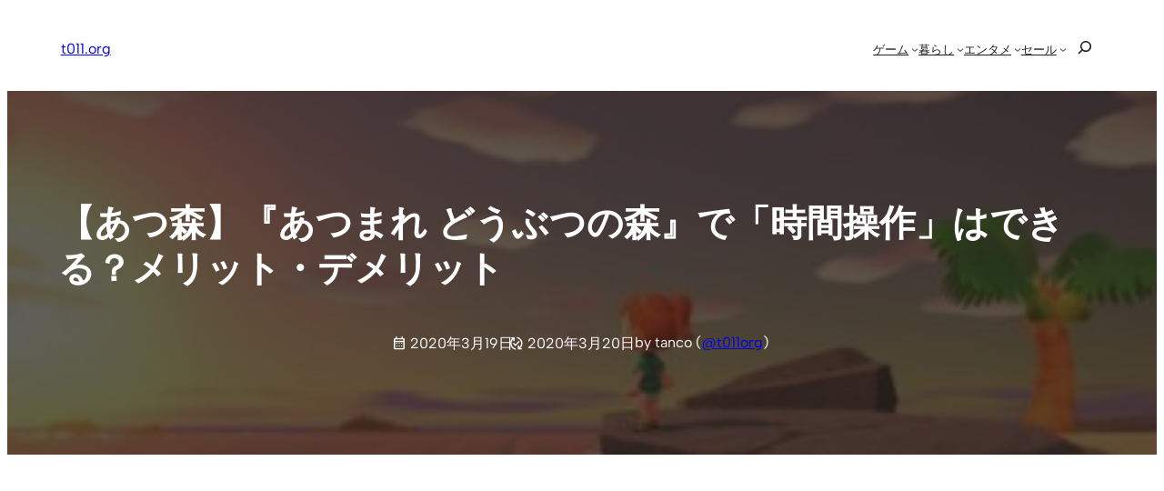

--- FILE ---
content_type: text/html; charset=UTF-8
request_url: https://t011.org/game/171126.html
body_size: 41431
content:
<!DOCTYPE html><html lang="ja"><head><meta charset="UTF-8" /><meta name="viewport" content="width=device-width, initial-scale=1" /><meta name='robots' content='index, follow, max-image-preview:large, max-snippet:-1, max-video-preview:-1' /><style>img:is([sizes="auto" i], [sizes^="auto," i]) { contain-intrinsic-size: 3000px 1500px }</style><meta name="google-site-verification" content="oOWgQ1FJyIeQAWuoeBgZCAMULpDAWniCU4PJVanIIY8" /><meta name="msvalidate.01" content="B982A6354BA023284E91828C7BE1E328" /><meta name="p:domain_verify" content="8457731e51bf2d69eb381fe92b7fbbfa" />  <script id="google_gtagjs-js-consent-mode-data-layer">window.dataLayer = window.dataLayer || [];function gtag(){dataLayer.push(arguments);}
gtag('consent', 'default', {"ad_personalization":"denied","ad_storage":"denied","ad_user_data":"denied","analytics_storage":"denied","functionality_storage":"denied","security_storage":"denied","personalization_storage":"denied","region":["AT","BE","BG","CH","CY","CZ","DE","DK","EE","ES","FI","FR","GB","GR","HR","HU","IE","IS","IT","LI","LT","LU","LV","MT","NL","NO","PL","PT","RO","SE","SI","SK"],"wait_for_update":500});
window._googlesitekitConsentCategoryMap = {"statistics":["analytics_storage"],"marketing":["ad_storage","ad_user_data","ad_personalization"],"functional":["functionality_storage","security_storage"],"preferences":["personalization_storage"]};
window._googlesitekitConsents = {"ad_personalization":"denied","ad_storage":"denied","ad_user_data":"denied","analytics_storage":"denied","functionality_storage":"denied","security_storage":"denied","personalization_storage":"denied","region":["AT","BE","BG","CH","CY","CZ","DE","DK","EE","ES","FI","FR","GB","GR","HR","HU","IE","IS","IT","LI","LT","LU","LV","MT","NL","NO","PL","PT","RO","SE","SI","SK"],"wait_for_update":500};</script> <link rel="stylesheet" media="print" onload="this.onload=null;this.media='all';" id="ao_optimized_gfonts" href="https://fonts.googleapis.com/css?family=Material+Symbols+Outlined:opsz,wght,FILL,GRAD@20..48,100..700..italic-50..200&amp;display=swap"><link rel="canonical" href="https://t011.org/game/171126.html" /><meta property="og:locale" content="ja_JP" /><meta property="og:type" content="article" /><meta property="og:title" content="【あつ森】『あつまれ どうぶつの森』で「時間操作」はできる？メリット・デメリット | t011.org" /><meta property="og:description" content="3&#26376;20&#26085;&#12289;&#12356;&#12424;&#12356;&#12424;&#12302;&#12393;&#12358;&#12406;&#12388;&#12398;&#26862;&#12303;&#12471;&#12522;&#12540;&#12474;&#26368;&#26032;&#20316;&#12398;&#12302;&amp;#123 [&hellip;]" /><meta property="og:url" content="https://t011.org/game/171126.html" /><meta property="og:site_name" content="t011.org" /><meta property="article:publisher" content="https://www.facebook.com/t011org" /><meta property="article:author" content="https://www.facebook.com/t011org" /><meta property="article:published_time" content="2020-03-19T11:00:55+00:00" /><meta property="article:modified_time" content="2020-03-20T02:36:42+00:00" /><meta property="og:image" content="https://t011.org/blog-wordpress/wp/up/2019/06/animal_crossing_new_horizons_3.jpg" /><meta property="og:image:width" content="1000" /><meta property="og:image:height" content="563" /><meta property="og:image:type" content="image/jpeg" /><meta name="author" content="tanco" /><meta name="twitter:card" content="summary_large_image" /><meta name="twitter:creator" content="@t011org" /><meta name="twitter:site" content="@t011org" /><meta name="twitter:label1" content="執筆者" /><meta name="twitter:data1" content="tanco" /> <script type="application/ld+json" class="yoast-schema-graph">{"@context":"https://schema.org","@graph":[{"@type":"Article","@id":"https://t011.org/game/171126.html#article","isPartOf":{"@id":"https://t011.org/game/171126.html"},"author":{"name":"tanco","@id":"https://t011.org/#/schema/person/9a8303270ebfeb1a92742b2a18006ed4"},"headline":"【あつ森】『あつまれ どうぶつの森』で「時間操作」はできる？メリット・デメリット","datePublished":"2020-03-19T11:00:55+00:00","dateModified":"2020-03-20T02:36:42+00:00","mainEntityOfPage":{"@id":"https://t011.org/game/171126.html"},"wordCount":1,"publisher":{"@id":"https://t011.org/#/schema/person/9a8303270ebfeb1a92742b2a18006ed4"},"image":{"@id":"https://t011.org/game/171126.html#primaryimage"},"thumbnailUrl":"https://t011.org/blog-wordpress/wp/up/2019/06/animal_crossing_new_horizons_3.jpg","keywords":["Nintendo Switch","どうぶつの森"],"articleSection":["ゲーム"],"inLanguage":"ja"},{"@type":"WebPage","@id":"https://t011.org/game/171126.html","url":"https://t011.org/game/171126.html","name":"【あつ森】『あつまれ どうぶつの森』で「時間操作」はできる？メリット・デメリット | t011.org","isPartOf":{"@id":"https://t011.org/#website"},"primaryImageOfPage":{"@id":"https://t011.org/game/171126.html#primaryimage"},"image":{"@id":"https://t011.org/game/171126.html#primaryimage"},"thumbnailUrl":"https://t011.org/blog-wordpress/wp/up/2019/06/animal_crossing_new_horizons_3.jpg","datePublished":"2020-03-19T11:00:55+00:00","dateModified":"2020-03-20T02:36:42+00:00","breadcrumb":{"@id":"https://t011.org/game/171126.html#breadcrumb"},"inLanguage":"ja","potentialAction":[{"@type":"ReadAction","target":["https://t011.org/game/171126.html"]}]},{"@type":"ImageObject","inLanguage":"ja","@id":"https://t011.org/game/171126.html#primaryimage","url":"https://t011.org/blog-wordpress/wp/up/2019/06/animal_crossing_new_horizons_3.jpg","contentUrl":"https://t011.org/blog-wordpress/wp/up/2019/06/animal_crossing_new_horizons_3.jpg","width":1000,"height":563},{"@type":"BreadcrumbList","@id":"https://t011.org/game/171126.html#breadcrumb","itemListElement":[{"@type":"ListItem","position":1,"name":"home","item":"https://t011.org/"},{"@type":"ListItem","position":2,"name":"【あつ森】『あつまれ どうぶつの森』で「時間操作」はできる？メリット・デメリット"}]},{"@type":"WebSite","@id":"https://t011.org/#website","url":"https://t011.org/","name":"t011.org","description":"任天堂情報、電子書籍、動画サブスクの話題、おトク情報などを丁寧にお届け","publisher":{"@id":"https://t011.org/#/schema/person/9a8303270ebfeb1a92742b2a18006ed4"},"potentialAction":[{"@type":"SearchAction","target":{"@type":"EntryPoint","urlTemplate":"https://t011.org/?s={search_term_string}"},"query-input":{"@type":"PropertyValueSpecification","valueRequired":true,"valueName":"search_term_string"}}],"inLanguage":"ja"},{"@type":["Person","Organization"],"@id":"https://t011.org/#/schema/person/9a8303270ebfeb1a92742b2a18006ed4","name":"tanco","image":{"@type":"ImageObject","inLanguage":"ja","@id":"https://t011.org/#/schema/person/image/","url":"https://t011.org/blog-wordpress/wp/up/2022/11/apple-touch-icon-512.png","contentUrl":"https://t011.org/blog-wordpress/wp/up/2022/11/apple-touch-icon-512.png","width":512,"height":512,"caption":"tanco"},"logo":{"@id":"https://t011.org/#/schema/person/image/"},"description":"ブロガー / FP。任天堂好きがきっかけでスタートしたブログメディア「t011.org」管理人。運営歴 10 年以上。国内外の任天堂に関する情報を中心に、関心ある分野の情報を幅広く発信しています。","sameAs":["https://t011.org/","https://www.facebook.com/t011org","https://www.instagram.com/t011org/","https://jp.pinterest.com/t011org/","https://x.com/t011org"]}]}</script> <title>【あつ森】『あつまれ どうぶつの森』で「時間操作」はできる？メリット・デメリット | t011.org</title><link rel='dns-prefetch' href='//static.addtoany.com' /><link rel='dns-prefetch' href='//news.google.com' /><link rel='dns-prefetch' href='//www.googletagmanager.com' /><link rel='dns-prefetch' href='//stats.wp.com' /><link rel='dns-prefetch' href='//pagead2.googlesyndication.com' /><link href='https://aml.valuecommerce.com' rel='preconnect' /><link href='https://automate-frontend.linksynergy.com' rel='preconnect' /><link href='https://fonts.gstatic.com' crossorigin='anonymous' rel='preconnect' /><link rel="alternate" type="application/rss+xml" title="t011.org &raquo; フィード" href="https://t011.org/feed" /><style id='wp-block-site-logo-inline-css'>.wp-block-site-logo{box-sizing:border-box;line-height:0}.wp-block-site-logo a{display:inline-block;line-height:0}.wp-block-site-logo.is-default-size img{height:auto;width:120px}.wp-block-site-logo img{height:auto;max-width:100%}.wp-block-site-logo a,.wp-block-site-logo img{border-radius:inherit}.wp-block-site-logo.aligncenter{margin-left:auto;margin-right:auto;text-align:center}:root :where(.wp-block-site-logo.is-style-rounded){border-radius:9999px}</style><style id='wp-block-site-title-inline-css'>.wp-block-site-title{box-sizing:border-box}.wp-block-site-title :where(a){color:inherit;font-family:inherit;font-size:inherit;font-style:inherit;font-weight:inherit;letter-spacing:inherit;line-height:inherit;text-decoration:inherit}</style><style id='wp-block-group-inline-css'>.wp-block-group{box-sizing:border-box}:where(.wp-block-group.wp-block-group-is-layout-constrained){position:relative}</style><style id='wp-block-group-theme-inline-css'>:where(.wp-block-group.has-background){padding:1.25em 2.375em}</style><style id='wp-block-navigation-link-inline-css'>.wp-block-navigation .wp-block-navigation-item__label{overflow-wrap:break-word}.wp-block-navigation .wp-block-navigation-item__description{display:none}.link-ui-tools{border-top:1px solid #f0f0f0;padding:8px}.link-ui-block-inserter{padding-top:8px}.link-ui-block-inserter__back{margin-left:8px;text-transform:uppercase}</style><style id='wp-block-search-inline-css'>.wp-block-search__button{margin-left:10px;word-break:normal}.wp-block-search__button.has-icon{line-height:0}.wp-block-search__button svg{height:1.25em;min-height:24px;min-width:24px;width:1.25em;fill:currentColor;vertical-align:text-bottom}:where(.wp-block-search__button){border:1px solid #ccc;padding:6px 10px}.wp-block-search__inside-wrapper{display:flex;flex:auto;flex-wrap:nowrap;max-width:100%}.wp-block-search__label{width:100%}.wp-block-search__input{appearance:none;border:1px solid #949494;flex-grow:1;margin-left:0;margin-right:0;min-width:3rem;padding:8px;text-decoration:unset!important}.wp-block-search.wp-block-search__button-only .wp-block-search__button{flex-shrink:0;margin-left:0;max-width:100%}.wp-block-search.wp-block-search__button-only .wp-block-search__button[aria-expanded=true]{max-width:calc(100% - 100px)}.wp-block-search.wp-block-search__button-only .wp-block-search__inside-wrapper{min-width:0!important;transition-property:width}.wp-block-search.wp-block-search__button-only .wp-block-search__input{flex-basis:100%;transition-duration:.3s}.wp-block-search.wp-block-search__button-only.wp-block-search__searchfield-hidden,.wp-block-search.wp-block-search__button-only.wp-block-search__searchfield-hidden .wp-block-search__inside-wrapper{overflow:hidden}.wp-block-search.wp-block-search__button-only.wp-block-search__searchfield-hidden .wp-block-search__input{border-left-width:0!important;border-right-width:0!important;flex-basis:0;flex-grow:0;margin:0;min-width:0!important;padding-left:0!important;padding-right:0!important;width:0!important}:where(.wp-block-search__input){font-family:inherit;font-size:inherit;font-style:inherit;font-weight:inherit;letter-spacing:inherit;line-height:inherit;text-transform:inherit}:where(.wp-block-search__button-inside .wp-block-search__inside-wrapper){border:1px solid #949494;box-sizing:border-box;padding:4px}:where(.wp-block-search__button-inside .wp-block-search__inside-wrapper) .wp-block-search__input{border:none;border-radius:0;padding:0 4px}:where(.wp-block-search__button-inside .wp-block-search__inside-wrapper) .wp-block-search__input:focus{outline:none}:where(.wp-block-search__button-inside .wp-block-search__inside-wrapper) :where(.wp-block-search__button){padding:4px 8px}.wp-block-search.aligncenter .wp-block-search__inside-wrapper{margin:auto}.wp-block[data-align=right] .wp-block-search.wp-block-search__button-only .wp-block-search__inside-wrapper{float:right}</style><style id='wp-block-search-theme-inline-css'>.wp-block-search .wp-block-search__label{font-weight:700}.wp-block-search__button{border:1px solid #ccc;padding:.375em .625em}</style><link rel='stylesheet' id='wp-block-navigation-css' href='https://t011.org/blog-wordpress/wp-includes/blocks/navigation/style.min.css?ver=6.7.4' media='all' /><style id='wp-block-template-part-theme-inline-css'>:root :where(.wp-block-template-part.has-background){margin-bottom:0;margin-top:0;padding:1.25em 2.375em}</style><style id='wp-block-post-title-inline-css'>.wp-block-post-title{box-sizing:border-box;word-break:break-word}.wp-block-post-title :where(a){display:inline-block;font-family:inherit;font-size:inherit;font-style:inherit;font-weight:inherit;letter-spacing:inherit;line-height:inherit;text-decoration:inherit}</style><style id='wp-block-post-date-inline-css'>.wp-block-post-date{box-sizing:border-box}</style><style id='wp-block-paragraph-inline-css'>.is-small-text{font-size:.875em}.is-regular-text{font-size:1em}.is-large-text{font-size:2.25em}.is-larger-text{font-size:3em}.has-drop-cap:not(:focus):first-letter{float:left;font-size:8.4em;font-style:normal;font-weight:100;line-height:.68;margin:.05em .1em 0 0;text-transform:uppercase}body.rtl .has-drop-cap:not(:focus):first-letter{float:none;margin-left:.1em}p.has-drop-cap.has-background{overflow:hidden}:root :where(p.has-background){padding:1.25em 2.375em}:where(p.has-text-color:not(.has-link-color)) a{color:inherit}p.has-text-align-left[style*="writing-mode:vertical-lr"],p.has-text-align-right[style*="writing-mode:vertical-rl"]{rotate:180deg}</style><link rel='stylesheet' id='wp-block-cover-css' href='https://t011.org/blog-wordpress/wp-includes/blocks/cover/style.min.css?ver=6.7.4' media='all' /><style id='wp-block-post-featured-image-inline-css'>.wp-block-post-featured-image{margin-left:0;margin-right:0}.wp-block-post-featured-image a{display:block;height:100%}.wp-block-post-featured-image :where(img){box-sizing:border-box;height:auto;max-width:100%;vertical-align:bottom;width:100%}.wp-block-post-featured-image.alignfull img,.wp-block-post-featured-image.alignwide img{width:100%}.wp-block-post-featured-image .wp-block-post-featured-image__overlay.has-background-dim{background-color:#000;inset:0;position:absolute}.wp-block-post-featured-image{position:relative}.wp-block-post-featured-image .wp-block-post-featured-image__overlay.has-background-gradient{background-color:initial}.wp-block-post-featured-image .wp-block-post-featured-image__overlay.has-background-dim-0{opacity:0}.wp-block-post-featured-image .wp-block-post-featured-image__overlay.has-background-dim-10{opacity:.1}.wp-block-post-featured-image .wp-block-post-featured-image__overlay.has-background-dim-20{opacity:.2}.wp-block-post-featured-image .wp-block-post-featured-image__overlay.has-background-dim-30{opacity:.3}.wp-block-post-featured-image .wp-block-post-featured-image__overlay.has-background-dim-40{opacity:.4}.wp-block-post-featured-image .wp-block-post-featured-image__overlay.has-background-dim-50{opacity:.5}.wp-block-post-featured-image .wp-block-post-featured-image__overlay.has-background-dim-60{opacity:.6}.wp-block-post-featured-image .wp-block-post-featured-image__overlay.has-background-dim-70{opacity:.7}.wp-block-post-featured-image .wp-block-post-featured-image__overlay.has-background-dim-80{opacity:.8}.wp-block-post-featured-image .wp-block-post-featured-image__overlay.has-background-dim-90{opacity:.9}.wp-block-post-featured-image .wp-block-post-featured-image__overlay.has-background-dim-100{opacity:1}.wp-block-post-featured-image:where(.alignleft,.alignright){width:100%}</style><style id='wp-block-post-content-inline-css'>.wp-block-post-content{display:flow-root}</style><style id='wp-block-post-terms-inline-css'>.wp-block-post-terms{box-sizing:border-box}.wp-block-post-terms .wp-block-post-terms__separator{white-space:pre-wrap}</style><style id='wp-block-post-navigation-link-inline-css'>.wp-block-post-navigation-link .wp-block-post-navigation-link__arrow-previous{display:inline-block;margin-right:1ch}.wp-block-post-navigation-link .wp-block-post-navigation-link__arrow-previous:not(.is-arrow-chevron){transform:scaleX(1)}.wp-block-post-navigation-link .wp-block-post-navigation-link__arrow-next{display:inline-block;margin-left:1ch}.wp-block-post-navigation-link .wp-block-post-navigation-link__arrow-next:not(.is-arrow-chevron){transform:scaleX(1)}.wp-block-post-navigation-link.has-text-align-left[style*="writing-mode: vertical-lr"],.wp-block-post-navigation-link.has-text-align-right[style*="writing-mode: vertical-rl"]{rotate:180deg}</style><link rel='stylesheet' id='yarppRelatedCss-css' href='https://t011.org/blog-wordpress/wp-content/cache/autoptimize/css/autoptimize_single_825acc65c7a3728f76a5b39cdc177e6f.css?ver=5.30.11' media='all' /><style id='wp-block-button-inline-css'>.wp-block-button__link{box-sizing:border-box;cursor:pointer;display:inline-block;text-align:center;word-break:break-word}.wp-block-button__link.aligncenter{text-align:center}.wp-block-button__link.alignright{text-align:right}:where(.wp-block-button__link){border-radius:9999px;box-shadow:none;padding:calc(.667em + 2px) calc(1.333em + 2px);text-decoration:none}.wp-block-button[style*=text-decoration] .wp-block-button__link{text-decoration:inherit}.wp-block-buttons>.wp-block-button.has-custom-width{max-width:none}.wp-block-buttons>.wp-block-button.has-custom-width .wp-block-button__link{width:100%}.wp-block-buttons>.wp-block-button.has-custom-font-size .wp-block-button__link{font-size:inherit}.wp-block-buttons>.wp-block-button.wp-block-button__width-25{width:calc(25% - var(--wp--style--block-gap, .5em)*.75)}.wp-block-buttons>.wp-block-button.wp-block-button__width-50{width:calc(50% - var(--wp--style--block-gap, .5em)*.5)}.wp-block-buttons>.wp-block-button.wp-block-button__width-75{width:calc(75% - var(--wp--style--block-gap, .5em)*.25)}.wp-block-buttons>.wp-block-button.wp-block-button__width-100{flex-basis:100%;width:100%}.wp-block-buttons.is-vertical>.wp-block-button.wp-block-button__width-25{width:25%}.wp-block-buttons.is-vertical>.wp-block-button.wp-block-button__width-50{width:50%}.wp-block-buttons.is-vertical>.wp-block-button.wp-block-button__width-75{width:75%}.wp-block-button.is-style-squared,.wp-block-button__link.wp-block-button.is-style-squared{border-radius:0}.wp-block-button.no-border-radius,.wp-block-button__link.no-border-radius{border-radius:0!important}:root :where(.wp-block-button .wp-block-button__link.is-style-outline),:root :where(.wp-block-button.is-style-outline>.wp-block-button__link){border:2px solid;padding:.667em 1.333em}:root :where(.wp-block-button .wp-block-button__link.is-style-outline:not(.has-text-color)),:root :where(.wp-block-button.is-style-outline>.wp-block-button__link:not(.has-text-color)){color:currentColor}:root :where(.wp-block-button .wp-block-button__link.is-style-outline:not(.has-background)),:root :where(.wp-block-button.is-style-outline>.wp-block-button__link:not(.has-background)){background-color:initial;background-image:none}</style><style id='wp-block-comments-inline-css'>.wp-block-post-comments{box-sizing:border-box}.wp-block-post-comments .alignleft{float:left}.wp-block-post-comments .alignright{float:right}.wp-block-post-comments .navigation:after{clear:both;content:"";display:table}.wp-block-post-comments .commentlist{clear:both;list-style:none;margin:0;padding:0}.wp-block-post-comments .commentlist .comment{min-height:2.25em;padding-left:3.25em}.wp-block-post-comments .commentlist .comment p{font-size:1em;line-height:1.8;margin:1em 0}.wp-block-post-comments .commentlist .children{list-style:none;margin:0;padding:0}.wp-block-post-comments .comment-author{line-height:1.5}.wp-block-post-comments .comment-author .avatar{border-radius:1.5em;display:block;float:left;height:2.5em;margin-right:.75em;margin-top:.5em;width:2.5em}.wp-block-post-comments .comment-author cite{font-style:normal}.wp-block-post-comments .comment-meta{font-size:.875em;line-height:1.5}.wp-block-post-comments .comment-meta b{font-weight:400}.wp-block-post-comments .comment-meta .comment-awaiting-moderation{display:block;margin-bottom:1em;margin-top:1em}.wp-block-post-comments .comment-body .commentmetadata{font-size:.875em}.wp-block-post-comments .comment-form-author label,.wp-block-post-comments .comment-form-comment label,.wp-block-post-comments .comment-form-email label,.wp-block-post-comments .comment-form-url label{display:block;margin-bottom:.25em}.wp-block-post-comments .comment-form input:not([type=submit]):not([type=checkbox]),.wp-block-post-comments .comment-form textarea{box-sizing:border-box;display:block;width:100%}.wp-block-post-comments .comment-form-cookies-consent{display:flex;gap:.25em}.wp-block-post-comments .comment-form-cookies-consent #wp-comment-cookies-consent{margin-top:.35em}.wp-block-post-comments .comment-reply-title{margin-bottom:0}.wp-block-post-comments .comment-reply-title :where(small){font-size:var(--wp--preset--font-size--medium,smaller);margin-left:.5em}.wp-block-post-comments .reply{font-size:.875em;margin-bottom:1.4em}.wp-block-post-comments input:not([type=submit]),.wp-block-post-comments textarea{border:1px solid #949494;font-family:inherit;font-size:1em}.wp-block-post-comments input:not([type=submit]):not([type=checkbox]),.wp-block-post-comments textarea{padding:calc(.667em + 2px)}:where(.wp-block-post-comments input[type=submit]){border:none}</style><style id='wp-block-heading-inline-css'>h1.has-background,h2.has-background,h3.has-background,h4.has-background,h5.has-background,h6.has-background{padding:1.25em 2.375em}h1.has-text-align-left[style*=writing-mode]:where([style*=vertical-lr]),h1.has-text-align-right[style*=writing-mode]:where([style*=vertical-rl]),h2.has-text-align-left[style*=writing-mode]:where([style*=vertical-lr]),h2.has-text-align-right[style*=writing-mode]:where([style*=vertical-rl]),h3.has-text-align-left[style*=writing-mode]:where([style*=vertical-lr]),h3.has-text-align-right[style*=writing-mode]:where([style*=vertical-rl]),h4.has-text-align-left[style*=writing-mode]:where([style*=vertical-lr]),h4.has-text-align-right[style*=writing-mode]:where([style*=vertical-rl]),h5.has-text-align-left[style*=writing-mode]:where([style*=vertical-lr]),h5.has-text-align-right[style*=writing-mode]:where([style*=vertical-rl]),h6.has-text-align-left[style*=writing-mode]:where([style*=vertical-lr]),h6.has-text-align-right[style*=writing-mode]:where([style*=vertical-rl]){rotate:180deg}</style><link rel='stylesheet' id='wp-block-social-links-css' href='https://t011.org/blog-wordpress/wp-includes/blocks/social-links/style.min.css?ver=6.7.4' media='all' /><style id='wp-block-library-inline-css'>:root{--wp-admin-theme-color:#007cba;--wp-admin-theme-color--rgb:0,124,186;--wp-admin-theme-color-darker-10:#006ba1;--wp-admin-theme-color-darker-10--rgb:0,107,161;--wp-admin-theme-color-darker-20:#005a87;--wp-admin-theme-color-darker-20--rgb:0,90,135;--wp-admin-border-width-focus:2px;--wp-block-synced-color:#7a00df;--wp-block-synced-color--rgb:122,0,223;--wp-bound-block-color:var(--wp-block-synced-color)}@media (min-resolution:192dpi){:root{--wp-admin-border-width-focus:1.5px}}.wp-element-button{cursor:pointer}:root{--wp--preset--font-size--normal:16px;--wp--preset--font-size--huge:42px}:root .has-very-light-gray-background-color{background-color:#eee}:root .has-very-dark-gray-background-color{background-color:#313131}:root .has-very-light-gray-color{color:#eee}:root .has-very-dark-gray-color{color:#313131}:root .has-vivid-green-cyan-to-vivid-cyan-blue-gradient-background{background:linear-gradient(135deg,#00d084,#0693e3)}:root .has-purple-crush-gradient-background{background:linear-gradient(135deg,#34e2e4,#4721fb 50%,#ab1dfe)}:root .has-hazy-dawn-gradient-background{background:linear-gradient(135deg,#faaca8,#dad0ec)}:root .has-subdued-olive-gradient-background{background:linear-gradient(135deg,#fafae1,#67a671)}:root .has-atomic-cream-gradient-background{background:linear-gradient(135deg,#fdd79a,#004a59)}:root .has-nightshade-gradient-background{background:linear-gradient(135deg,#330968,#31cdcf)}:root .has-midnight-gradient-background{background:linear-gradient(135deg,#020381,#2874fc)}.has-regular-font-size{font-size:1em}.has-larger-font-size{font-size:2.625em}.has-normal-font-size{font-size:var(--wp--preset--font-size--normal)}.has-huge-font-size{font-size:var(--wp--preset--font-size--huge)}.has-text-align-center{text-align:center}.has-text-align-left{text-align:left}.has-text-align-right{text-align:right}#end-resizable-editor-section{display:none}.aligncenter{clear:both}.items-justified-left{justify-content:flex-start}.items-justified-center{justify-content:center}.items-justified-right{justify-content:flex-end}.items-justified-space-between{justify-content:space-between}.screen-reader-text{border:0;clip:rect(1px,1px,1px,1px);clip-path:inset(50%);height:1px;margin:-1px;overflow:hidden;padding:0;position:absolute;width:1px;word-wrap:normal!important}.screen-reader-text:focus{background-color:#ddd;clip:auto!important;clip-path:none;color:#444;display:block;font-size:1em;height:auto;left:5px;line-height:normal;padding:15px 23px 14px;text-decoration:none;top:5px;width:auto;z-index:100000}html :where(.has-border-color){border-style:solid}html :where([style*=border-top-color]){border-top-style:solid}html :where([style*=border-right-color]){border-right-style:solid}html :where([style*=border-bottom-color]){border-bottom-style:solid}html :where([style*=border-left-color]){border-left-style:solid}html :where([style*=border-width]){border-style:solid}html :where([style*=border-top-width]){border-top-style:solid}html :where([style*=border-right-width]){border-right-style:solid}html :where([style*=border-bottom-width]){border-bottom-style:solid}html :where([style*=border-left-width]){border-left-style:solid}html :where(img[class*=wp-image-]){height:auto;max-width:100%}:where(figure){margin:0 0 1em}html :where(.is-position-sticky){--wp-admin--admin-bar--position-offset:var(--wp-admin--admin-bar--height,0px)}@media screen and (max-width:600px){html :where(.is-position-sticky){--wp-admin--admin-bar--position-offset:0px}}</style><link rel='stylesheet' id='otter-button-group-style-css' href='https://t011.org/blog-wordpress/wp-content/cache/autoptimize/css/autoptimize_single_b0d93e73c7f6b176beca67456f636d4f.css?ver=d2e5599b6b289f495f03' media='all' /><style id='global-styles-inline-css'>:root{--wp--preset--aspect-ratio--square: 1;--wp--preset--aspect-ratio--4-3: 4/3;--wp--preset--aspect-ratio--3-4: 3/4;--wp--preset--aspect-ratio--3-2: 3/2;--wp--preset--aspect-ratio--2-3: 2/3;--wp--preset--aspect-ratio--16-9: 16/9;--wp--preset--aspect-ratio--9-16: 9/16;--wp--preset--color--black: #000000;--wp--preset--color--cyan-bluish-gray: #abb8c3;--wp--preset--color--white: #ffffff;--wp--preset--color--pale-pink: #f78da7;--wp--preset--color--vivid-red: #cf2e2e;--wp--preset--color--luminous-vivid-orange: #ff6900;--wp--preset--color--luminous-vivid-amber: #fcb900;--wp--preset--color--light-green-cyan: #7bdcb5;--wp--preset--color--vivid-green-cyan: #00d084;--wp--preset--color--pale-cyan-blue: #8ed1fc;--wp--preset--color--vivid-cyan-blue: #0693e3;--wp--preset--color--vivid-purple: #9b51e0;--wp--preset--color--ti-bg: var(--nv-site-bg, #FFFFFF);--wp--preset--color--ti-fg: var(--nv-text-color, #202020);--wp--preset--color--ti-accent: var(--nv-primary-accent, #325ce8);--wp--preset--color--ti-accent-secondary: var(--nv-secondary-accent, #1B47DA);--wp--preset--color--ti-bg-inv: var(--nv-dark-bg, #1A1919);--wp--preset--color--ti-bg-alt: var(--nv-light-bg, #f7f7f3);--wp--preset--color--ti-fg-alt: var(--nv-text-dark-bg, #FBFBFB);--wp--preset--gradient--vivid-cyan-blue-to-vivid-purple: linear-gradient(135deg,rgba(6,147,227,1) 0%,rgb(155,81,224) 100%);--wp--preset--gradient--light-green-cyan-to-vivid-green-cyan: linear-gradient(135deg,rgb(122,220,180) 0%,rgb(0,208,130) 100%);--wp--preset--gradient--luminous-vivid-amber-to-luminous-vivid-orange: linear-gradient(135deg,rgba(252,185,0,1) 0%,rgba(255,105,0,1) 100%);--wp--preset--gradient--luminous-vivid-orange-to-vivid-red: linear-gradient(135deg,rgba(255,105,0,1) 0%,rgb(207,46,46) 100%);--wp--preset--gradient--very-light-gray-to-cyan-bluish-gray: linear-gradient(135deg,rgb(238,238,238) 0%,rgb(169,184,195) 100%);--wp--preset--gradient--cool-to-warm-spectrum: linear-gradient(135deg,rgb(74,234,220) 0%,rgb(151,120,209) 20%,rgb(207,42,186) 40%,rgb(238,44,130) 60%,rgb(251,105,98) 80%,rgb(254,248,76) 100%);--wp--preset--gradient--blush-light-purple: linear-gradient(135deg,rgb(255,206,236) 0%,rgb(152,150,240) 100%);--wp--preset--gradient--blush-bordeaux: linear-gradient(135deg,rgb(254,205,165) 0%,rgb(254,45,45) 50%,rgb(107,0,62) 100%);--wp--preset--gradient--luminous-dusk: linear-gradient(135deg,rgb(255,203,112) 0%,rgb(199,81,192) 50%,rgb(65,88,208) 100%);--wp--preset--gradient--pale-ocean: linear-gradient(135deg,rgb(255,245,203) 0%,rgb(182,227,212) 50%,rgb(51,167,181) 100%);--wp--preset--gradient--electric-grass: linear-gradient(135deg,rgb(202,248,128) 0%,rgb(113,206,126) 100%);--wp--preset--gradient--midnight: linear-gradient(135deg,rgb(2,3,129) 0%,rgb(40,116,252) 100%);--wp--preset--font-size--small: clamp(var(--wp--custom--typography--small-min), calc(var(--wp--custom--typography--fluid-size) / var(--wp--custom--typography--scale)), var(--wp--custom--typography--small-max));--wp--preset--font-size--medium: clamp(var(--wp--custom--typography--medium-min), calc(var(--wp--custom--typography--fluid-size) * var(--wp--custom--typography--scale) * 1), var(--wp--custom--typography--medium-max));--wp--preset--font-size--large: clamp(var(--wp--custom--typography--large-min), calc(var(--wp--custom--typography--fluid-size) * var(--wp--custom--typography--scale) * 1.5), var(--wp--custom--typography--large-max));--wp--preset--font-size--x-large: clamp(var(--wp--custom--typography--x-large-min), calc(var(--wp--custom--typography--fluid-size) * var(--wp--custom--typography--scale) * 2), var(--wp--custom--typography--x-large-max));--wp--preset--font-size--normal: clamp(var(--wp--custom--typography--normal-min), var(--wp--custom--typography--fluid-size), var(--wp--custom--typography--normal-max));--wp--preset--font-size--huge: clamp(var(--wp--custom--typography--xx-large-min), calc(var(--wp--custom--typography--fluid-size) * var(--wp--custom--typography--scale) * 3), var(--wp--custom--typography--xx-large-max));--wp--preset--font-family--inter: "Inter", sans-serif;--wp--preset--font-family--albert-sans: "Albert Sans", sans-serif;--wp--preset--font-family--fraunces: "Fraunces", sans-serif;--wp--preset--font-family--hanken-grotesk: "Hanken Grotesk", serif;--wp--preset--font-family--outfit: "Outfit", sans-serif;--wp--preset--font-family--spline-sans: "Spline Sans", sans-serif;--wp--preset--font-family--playfair-display: "Playfair Display", sans-serif;--wp--preset--font-family--source-sans-pro: "Source Sans Pro", serif;--wp--preset--font-family--montserrat: "Montserrat", sans-serif;--wp--preset--font-family--open-sans: "Open Sans", sans-serif;--wp--preset--font-family--figtree: "Figtree", sans-serif;--wp--preset--spacing--20: 0.44rem;--wp--preset--spacing--30: 0.67rem;--wp--preset--spacing--40: 1rem;--wp--preset--spacing--50: 1.5rem;--wp--preset--spacing--60: 2.25rem;--wp--preset--spacing--70: 3.38rem;--wp--preset--spacing--80: 5.06rem;--wp--preset--shadow--natural: 6px 6px 9px rgba(0, 0, 0, 0.2);--wp--preset--shadow--deep: 12px 12px 50px rgba(0, 0, 0, 0.4);--wp--preset--shadow--sharp: 6px 6px 0px rgba(0, 0, 0, 0.2);--wp--preset--shadow--outlined: 6px 6px 0px -3px rgba(255, 255, 255, 1), 6px 6px rgba(0, 0, 0, 1);--wp--preset--shadow--crisp: 6px 6px 0px rgba(0, 0, 0, 1);--wp--custom--spacing--baseline: 16px;--wp--custom--spacing--small: min(24px, 6.4vw);--wp--custom--spacing--gap--horizontal: clamp( calc( 1.5 * var( --wp--custom--spacing--baseline ) ), 2.222vw, calc( 2 * var( --wp--custom--spacing--baseline ) ) );--wp--custom--spacing--gap--vertical: clamp( calc( 1.5 * var( --wp--custom--spacing--baseline ) ), 3.333vw, calc( 3 * var( --wp--custom--spacing--baseline ) ) );--wp--custom--spacing--gutter: clamp( calc( 1.5 * var( --wp--custom--spacing--baseline ) ), 3.333vw, calc( 3 * var( --wp--custom--spacing--baseline ) ) );--wp--custom--spacing--outer: var( --wp--custom--spacing--gutter );--wp--custom--typography--font-smoothing--moz: grayscale;--wp--custom--typography--font-smoothing--webkit: antialiased;--wp--custom--typography--root-font-size: 12;--wp--custom--typography--adaptive-ratio: 1.5;--wp--custom--typography--scale: 1.333;--wp--custom--typography--small-max: 14px;--wp--custom--typography--small-min: 12px;--wp--custom--typography--normal-max: 18px;--wp--custom--typography--normal-min: 16px;--wp--custom--typography--medium-max: 24px;--wp--custom--typography--medium-min: 20px;--wp--custom--typography--large-max: 28px;--wp--custom--typography--large-min: 24px;--wp--custom--typography--x-large-max: 40px;--wp--custom--typography--x-large-min: 28px;--wp--custom--typography--xx-large-max: 56px;--wp--custom--typography--xx-large-min: 36px;--wp--custom--typography--fluid-size: calc(var(--wp--custom--typography--root-font-size) * var(--wp--custom--typography--adaptive-ratio) * (100vw/1280));}:root { --wp--style--global--content-size: 1200px;--wp--style--global--wide-size: 1200px; }:where(body) { margin: 0; }.wp-site-blocks > .alignleft { float: left; margin-right: 2em; }.wp-site-blocks > .alignright { float: right; margin-left: 2em; }.wp-site-blocks > .aligncenter { justify-content: center; margin-left: auto; margin-right: auto; }:where(.wp-site-blocks) > * { margin-block-start: 1rem; margin-block-end: 0; }:where(.wp-site-blocks) > :first-child { margin-block-start: 0; }:where(.wp-site-blocks) > :last-child { margin-block-end: 0; }:root { --wp--style--block-gap: 1rem; }:root :where(.is-layout-flow) > :first-child{margin-block-start: 0;}:root :where(.is-layout-flow) > :last-child{margin-block-end: 0;}:root :where(.is-layout-flow) > *{margin-block-start: 1rem;margin-block-end: 0;}:root :where(.is-layout-constrained) > :first-child{margin-block-start: 0;}:root :where(.is-layout-constrained) > :last-child{margin-block-end: 0;}:root :where(.is-layout-constrained) > *{margin-block-start: 1rem;margin-block-end: 0;}:root :where(.is-layout-flex){gap: 1rem;}:root :where(.is-layout-grid){gap: 1rem;}.is-layout-flow > .alignleft{float: left;margin-inline-start: 0;margin-inline-end: 2em;}.is-layout-flow > .alignright{float: right;margin-inline-start: 2em;margin-inline-end: 0;}.is-layout-flow > .aligncenter{margin-left: auto !important;margin-right: auto !important;}.is-layout-constrained > .alignleft{float: left;margin-inline-start: 0;margin-inline-end: 2em;}.is-layout-constrained > .alignright{float: right;margin-inline-start: 2em;margin-inline-end: 0;}.is-layout-constrained > .aligncenter{margin-left: auto !important;margin-right: auto !important;}.is-layout-constrained > :where(:not(.alignleft):not(.alignright):not(.alignfull)){max-width: var(--wp--style--global--content-size);margin-left: auto !important;margin-right: auto !important;}.is-layout-constrained > .alignwide{max-width: var(--wp--style--global--wide-size);}body .is-layout-flex{display: flex;}.is-layout-flex{flex-wrap: wrap;align-items: center;}.is-layout-flex > :is(*, div){margin: 0;}body .is-layout-grid{display: grid;}.is-layout-grid > :is(*, div){margin: 0;}body{background-color: var(--wp--preset--color--ti-bg);color: var(--wp--preset--color--ti-fg);font-family: var(--wp--preset--font-family--albert-sans);font-size: clamp(14px, 0.875rem + ((1vw - 3.2px) * 0.227), 16px);font-weight: var(--neve-font-weight-body, 400);line-height: 1.8;padding-top: 0px;padding-right: 0px;padding-bottom: 0px;padding-left: 0px;}a:where(:not(.wp-element-button)){color: var(--wp--preset--color--ti-fg);font-family: var(--wp--preset--font-family--albert-sans);text-decoration: underline;}h1, h2, h3, h4, h5, h6{font-family: var(--wp--preset--font-family--albert-sans);font-size: var(--neve-font-size-heading, var(--wp--preset--font-size--huge));font-weight: var(--neve-font-weight-heading, 600);line-height: var(--neve-font-line-height-heading, 1.3);}h1{font-size: clamp(1.743rem, 1.743rem + ((1vw - 0.2rem) * 2.285), 3rem);font-weight: var(--neve-font-weight-h1, 600);line-height: var(--neve-font-line-height-h1, 1.25);}h2{font-size: clamp(1.453rem, 1.453rem + ((1vw - 0.2rem) * 1.722), 2.4rem);font-weight: var(--neve-font-weight-h2, 600);line-height: var(--neve-font-line-height-h2, 1.35);}h3{font-size: clamp(1.25rem, 1.25rem + ((1vw - 0.2rem) * 1.364), 2rem);font-weight: var(--neve-font-weight-h3, 600);line-height: var(--neve-font-line-height-h3, 1.35);}h4{font-size: clamp(1.119rem, 1.119rem + ((1vw - 0.2rem) * 1.147), 1.75rem);font-weight: var(--neve-font-weight-h4, 600);line-height: var(--neve-font-line-height-h4, 1.4);}h5{font-size: clamp(0.984rem, 0.984rem + ((1vw - 0.2rem) * 0.938), 1.5rem);font-weight: var(--neve-font-weight-h5, 600);line-height: var(--neve-font-line-height-h5, 1.55);}h6{font-size: clamp(0.875rem, 0.875rem + ((1vw - 0.2rem) * 0.682), 1.25rem);font-weight: var(--neve-font-weight-h6, 600);line-height: var(--neve-font-line-height-h6, 1.6);}:root :where(.wp-element-button, .wp-block-button__link){background-color: #32373c;border-width: 0;color: #fff;font-family: var(--wp--preset--font-family--albert-sans);font-size: inherit;line-height: inherit;padding: calc(0.667em + 2px) calc(1.333em + 2px);text-decoration: none;}:root :where(.wp-element-caption, .wp-block-audio figcaption, .wp-block-embed figcaption, .wp-block-gallery figcaption, .wp-block-image figcaption, .wp-block-table figcaption, .wp-block-video figcaption){font-family: var(--wp--preset--font-family--albert-sans);}.has-black-color{color: var(--wp--preset--color--black) !important;}.has-cyan-bluish-gray-color{color: var(--wp--preset--color--cyan-bluish-gray) !important;}.has-white-color{color: var(--wp--preset--color--white) !important;}.has-pale-pink-color{color: var(--wp--preset--color--pale-pink) !important;}.has-vivid-red-color{color: var(--wp--preset--color--vivid-red) !important;}.has-luminous-vivid-orange-color{color: var(--wp--preset--color--luminous-vivid-orange) !important;}.has-luminous-vivid-amber-color{color: var(--wp--preset--color--luminous-vivid-amber) !important;}.has-light-green-cyan-color{color: var(--wp--preset--color--light-green-cyan) !important;}.has-vivid-green-cyan-color{color: var(--wp--preset--color--vivid-green-cyan) !important;}.has-pale-cyan-blue-color{color: var(--wp--preset--color--pale-cyan-blue) !important;}.has-vivid-cyan-blue-color{color: var(--wp--preset--color--vivid-cyan-blue) !important;}.has-vivid-purple-color{color: var(--wp--preset--color--vivid-purple) !important;}.has-ti-bg-color{color: var(--wp--preset--color--ti-bg) !important;}.has-ti-fg-color{color: var(--wp--preset--color--ti-fg) !important;}.has-ti-accent-color{color: var(--wp--preset--color--ti-accent) !important;}.has-ti-accent-secondary-color{color: var(--wp--preset--color--ti-accent-secondary) !important;}.has-ti-bg-inv-color{color: var(--wp--preset--color--ti-bg-inv) !important;}.has-ti-bg-alt-color{color: var(--wp--preset--color--ti-bg-alt) !important;}.has-ti-fg-alt-color{color: var(--wp--preset--color--ti-fg-alt) !important;}.has-black-background-color{background-color: var(--wp--preset--color--black) !important;}.has-cyan-bluish-gray-background-color{background-color: var(--wp--preset--color--cyan-bluish-gray) !important;}.has-white-background-color{background-color: var(--wp--preset--color--white) !important;}.has-pale-pink-background-color{background-color: var(--wp--preset--color--pale-pink) !important;}.has-vivid-red-background-color{background-color: var(--wp--preset--color--vivid-red) !important;}.has-luminous-vivid-orange-background-color{background-color: var(--wp--preset--color--luminous-vivid-orange) !important;}.has-luminous-vivid-amber-background-color{background-color: var(--wp--preset--color--luminous-vivid-amber) !important;}.has-light-green-cyan-background-color{background-color: var(--wp--preset--color--light-green-cyan) !important;}.has-vivid-green-cyan-background-color{background-color: var(--wp--preset--color--vivid-green-cyan) !important;}.has-pale-cyan-blue-background-color{background-color: var(--wp--preset--color--pale-cyan-blue) !important;}.has-vivid-cyan-blue-background-color{background-color: var(--wp--preset--color--vivid-cyan-blue) !important;}.has-vivid-purple-background-color{background-color: var(--wp--preset--color--vivid-purple) !important;}.has-ti-bg-background-color{background-color: var(--wp--preset--color--ti-bg) !important;}.has-ti-fg-background-color{background-color: var(--wp--preset--color--ti-fg) !important;}.has-ti-accent-background-color{background-color: var(--wp--preset--color--ti-accent) !important;}.has-ti-accent-secondary-background-color{background-color: var(--wp--preset--color--ti-accent-secondary) !important;}.has-ti-bg-inv-background-color{background-color: var(--wp--preset--color--ti-bg-inv) !important;}.has-ti-bg-alt-background-color{background-color: var(--wp--preset--color--ti-bg-alt) !important;}.has-ti-fg-alt-background-color{background-color: var(--wp--preset--color--ti-fg-alt) !important;}.has-black-border-color{border-color: var(--wp--preset--color--black) !important;}.has-cyan-bluish-gray-border-color{border-color: var(--wp--preset--color--cyan-bluish-gray) !important;}.has-white-border-color{border-color: var(--wp--preset--color--white) !important;}.has-pale-pink-border-color{border-color: var(--wp--preset--color--pale-pink) !important;}.has-vivid-red-border-color{border-color: var(--wp--preset--color--vivid-red) !important;}.has-luminous-vivid-orange-border-color{border-color: var(--wp--preset--color--luminous-vivid-orange) !important;}.has-luminous-vivid-amber-border-color{border-color: var(--wp--preset--color--luminous-vivid-amber) !important;}.has-light-green-cyan-border-color{border-color: var(--wp--preset--color--light-green-cyan) !important;}.has-vivid-green-cyan-border-color{border-color: var(--wp--preset--color--vivid-green-cyan) !important;}.has-pale-cyan-blue-border-color{border-color: var(--wp--preset--color--pale-cyan-blue) !important;}.has-vivid-cyan-blue-border-color{border-color: var(--wp--preset--color--vivid-cyan-blue) !important;}.has-vivid-purple-border-color{border-color: var(--wp--preset--color--vivid-purple) !important;}.has-ti-bg-border-color{border-color: var(--wp--preset--color--ti-bg) !important;}.has-ti-fg-border-color{border-color: var(--wp--preset--color--ti-fg) !important;}.has-ti-accent-border-color{border-color: var(--wp--preset--color--ti-accent) !important;}.has-ti-accent-secondary-border-color{border-color: var(--wp--preset--color--ti-accent-secondary) !important;}.has-ti-bg-inv-border-color{border-color: var(--wp--preset--color--ti-bg-inv) !important;}.has-ti-bg-alt-border-color{border-color: var(--wp--preset--color--ti-bg-alt) !important;}.has-ti-fg-alt-border-color{border-color: var(--wp--preset--color--ti-fg-alt) !important;}.has-vivid-cyan-blue-to-vivid-purple-gradient-background{background: var(--wp--preset--gradient--vivid-cyan-blue-to-vivid-purple) !important;}.has-light-green-cyan-to-vivid-green-cyan-gradient-background{background: var(--wp--preset--gradient--light-green-cyan-to-vivid-green-cyan) !important;}.has-luminous-vivid-amber-to-luminous-vivid-orange-gradient-background{background: var(--wp--preset--gradient--luminous-vivid-amber-to-luminous-vivid-orange) !important;}.has-luminous-vivid-orange-to-vivid-red-gradient-background{background: var(--wp--preset--gradient--luminous-vivid-orange-to-vivid-red) !important;}.has-very-light-gray-to-cyan-bluish-gray-gradient-background{background: var(--wp--preset--gradient--very-light-gray-to-cyan-bluish-gray) !important;}.has-cool-to-warm-spectrum-gradient-background{background: var(--wp--preset--gradient--cool-to-warm-spectrum) !important;}.has-blush-light-purple-gradient-background{background: var(--wp--preset--gradient--blush-light-purple) !important;}.has-blush-bordeaux-gradient-background{background: var(--wp--preset--gradient--blush-bordeaux) !important;}.has-luminous-dusk-gradient-background{background: var(--wp--preset--gradient--luminous-dusk) !important;}.has-pale-ocean-gradient-background{background: var(--wp--preset--gradient--pale-ocean) !important;}.has-electric-grass-gradient-background{background: var(--wp--preset--gradient--electric-grass) !important;}.has-midnight-gradient-background{background: var(--wp--preset--gradient--midnight) !important;}.has-small-font-size{font-size: var(--wp--preset--font-size--small) !important;}.has-medium-font-size{font-size: var(--wp--preset--font-size--medium) !important;}.has-large-font-size{font-size: var(--wp--preset--font-size--large) !important;}.has-x-large-font-size{font-size: var(--wp--preset--font-size--x-large) !important;}.has-normal-font-size{font-size: var(--wp--preset--font-size--normal) !important;}.has-huge-font-size{font-size: var(--wp--preset--font-size--huge) !important;}.has-inter-font-family{font-family: var(--wp--preset--font-family--inter) !important;}.has-albert-sans-font-family{font-family: var(--wp--preset--font-family--albert-sans) !important;}.has-fraunces-font-family{font-family: var(--wp--preset--font-family--fraunces) !important;}.has-hanken-grotesk-font-family{font-family: var(--wp--preset--font-family--hanken-grotesk) !important;}.has-outfit-font-family{font-family: var(--wp--preset--font-family--outfit) !important;}.has-spline-sans-font-family{font-family: var(--wp--preset--font-family--spline-sans) !important;}.has-playfair-display-font-family{font-family: var(--wp--preset--font-family--playfair-display) !important;}.has-source-sans-pro-font-family{font-family: var(--wp--preset--font-family--source-sans-pro) !important;}.has-montserrat-font-family{font-family: var(--wp--preset--font-family--montserrat) !important;}.has-open-sans-font-family{font-family: var(--wp--preset--font-family--open-sans) !important;}.has-figtree-font-family{font-family: var(--wp--preset--font-family--figtree) !important;}
:root :where(.wp-block-button .wp-block-button__link){background-color: var(--wp--preset--color--ti-accent);border-radius: var(--neve-button-border-radius, 5px);border-color: var(--wp--preset--color--ti-accent);border-width: 2px;border-style: solid;color: var(--wp--preset--color--ti-fg-alt);font-size: var(--wp--preset--font-size--normal);font-weight: 600;padding-top: 16px;padding-right: 40px;padding-bottom: 16px;padding-left: 40px;}
:root :where(.wp-block-navigation a:where(:not(.wp-element-button))){text-decoration: none;}
:root :where(.wp-block-post-title a:where(:not(.wp-element-button))){text-decoration: none;}
:root :where(.wp-block-post-terms a:where(:not(.wp-element-button))){text-decoration: none;}
:root :where(.wp-block-search){border-radius: 5px;}
:root :where(.wp-block-site-title){font-size: var(--wp--preset--font-size--medium);font-weight: 600;}
:root :where(.wp-block-site-title a:where(:not(.wp-element-button))){text-decoration: none;}</style><style id='core-block-supports-inline-css'>.wp-container-core-group-is-layout-1{flex-wrap:nowrap;}.wp-container-core-navigation-is-layout-1{justify-content:flex-end;}.wp-container-core-group-is-layout-2{flex-wrap:nowrap;}.wp-container-core-group-is-layout-3{flex-wrap:nowrap;justify-content:space-between;}.wp-container-core-group-is-layout-5 > :where(:not(.alignleft):not(.alignright):not(.alignfull)){max-width:1200px;margin-left:auto !important;margin-right:auto !important;}.wp-container-core-group-is-layout-5 > .alignwide{max-width:1200px;}.wp-container-core-group-is-layout-5 .alignfull{max-width:none;}.wp-container-core-group-is-layout-5 > .alignfull{margin-right:calc(1rem * -1);margin-left:calc(1rem * -1);}.wp-elements-7db7c2d1cb9de273c42d7f6098e5bab3 a:where(:not(.wp-element-button)){color:var(--wp--preset--color--ti-bg);}.wp-elements-8509948b37297b1b116fd9412b365272 a:where(:not(.wp-element-button)){color:var(--wp--preset--color--ti-bg);}.wp-container-core-group-is-layout-6{justify-content:center;}.wp-container-core-group-is-layout-8 > :where(:not(.alignleft):not(.alignright):not(.alignfull)){max-width:900px;margin-left:auto !important;margin-right:auto !important;}.wp-container-core-group-is-layout-8 > .alignwide{max-width:900px;}.wp-container-core-group-is-layout-8 .alignfull{max-width:none;}.wp-container-core-group-is-layout-8 > .alignfull{margin-right:calc(var(--wp--preset--spacing--40) * -1);margin-left:calc(var(--wp--preset--spacing--40) * -1);}.wp-container-core-post-content-is-layout-1 > :where(:not(.alignleft):not(.alignright):not(.alignfull)){max-width:900px;margin-left:auto !important;margin-right:auto !important;}.wp-container-core-post-content-is-layout-1 > .alignwide{max-width:900px;}.wp-container-core-post-content-is-layout-1 .alignfull{max-width:none;}.wp-container-core-post-content-is-layout-1 > *{margin-block-start:0;margin-block-end:0;}.wp-container-core-post-content-is-layout-1 > * + *{margin-block-start:var(--wp--preset--spacing--50);margin-block-end:0;}.wp-container-core-group-is-layout-13 > :where(:not(.alignleft):not(.alignright):not(.alignfull)){max-width:900px;margin-left:auto !important;margin-right:auto !important;}.wp-container-core-group-is-layout-13 > .alignwide{max-width:900px;}.wp-container-core-group-is-layout-13 .alignfull{max-width:none;}.wp-container-core-group-is-layout-13 > .alignfull{margin-right:calc(var(--wp--preset--spacing--50) * -1);margin-left:calc(var(--wp--preset--spacing--50) * -1);}.wp-container-core-group-is-layout-13 > *{margin-block-start:0;margin-block-end:0;}.wp-container-core-group-is-layout-13 > * + *{margin-block-start:40px;margin-block-end:0;}.wp-container-content-3{flex-basis:40%;}.wp-container-core-group-is-layout-14 > :where(:not(.alignleft):not(.alignright):not(.alignfull)){max-width:90%;margin-left:0 !important;margin-right:auto !important;}.wp-container-core-group-is-layout-14 > .alignwide{max-width:90%;}.wp-container-core-group-is-layout-14 .alignfull{max-width:none;}.wp-container-content-5{flex-basis:40%;}.wp-container-core-group-is-layout-15 > :where(:not(.alignleft):not(.alignright):not(.alignfull)){max-width:90%;margin-left:auto !important;margin-right:0 !important;}.wp-container-core-group-is-layout-15 > .alignwide{max-width:90%;}.wp-container-core-group-is-layout-15 .alignfull{max-width:none;}.wp-container-core-group-is-layout-16{flex-wrap:nowrap;justify-content:space-between;align-items:flex-start;}.wp-container-core-group-is-layout-17 > :where(:not(.alignleft):not(.alignright):not(.alignfull)){max-width:900px;margin-left:auto !important;margin-right:auto !important;}.wp-container-core-group-is-layout-17 > .alignwide{max-width:900px;}.wp-container-core-group-is-layout-17 .alignfull{max-width:none;}.wp-container-core-group-is-layout-18 > :where(:not(.alignleft):not(.alignright):not(.alignfull)){max-width:900px;margin-left:auto !important;margin-right:auto !important;}.wp-container-core-group-is-layout-18 > .alignwide{max-width:900px;}.wp-container-core-group-is-layout-18 .alignfull{max-width:none;}.wp-container-core-group-is-layout-19 > :where(:not(.alignleft):not(.alignright):not(.alignfull)){max-width:900px;margin-left:auto !important;margin-right:auto !important;}.wp-container-core-group-is-layout-19 > .alignwide{max-width:900px;}.wp-container-core-group-is-layout-19 .alignfull{max-width:none;}.wp-container-core-group-is-layout-19 > .alignfull{margin-right:calc(0rem * -1);margin-left:calc(0rem * -1);}.wp-container-core-group-is-layout-20 > :where(:not(.alignleft):not(.alignright):not(.alignfull)){max-width:900px;margin-left:auto !important;margin-right:auto !important;}.wp-container-core-group-is-layout-20 > .alignwide{max-width:900px;}.wp-container-core-group-is-layout-20 .alignfull{max-width:none;}.wp-container-core-group-is-layout-21 > :where(:not(.alignleft):not(.alignright):not(.alignfull)){max-width:1150px;margin-left:auto !important;margin-right:auto !important;}.wp-container-core-group-is-layout-21 > .alignwide{max-width:1150px;}.wp-container-core-group-is-layout-21 .alignfull{max-width:none;}.wp-container-core-group-is-layout-21 > .alignfull{margin-right:calc(1rem * -1);margin-left:calc(1rem * -1);}.wp-container-core-group-is-layout-22 > *{margin-block-start:0;margin-block-end:0;}.wp-container-core-group-is-layout-22 > * + *{margin-block-start:40px;margin-block-end:0;}.wp-container-core-group-is-layout-23 > *{margin-block-start:0;margin-block-end:0;}.wp-container-core-group-is-layout-23 > * + *{margin-block-start:0;margin-block-end:0;}.wp-elements-8ebb751f99a323b581125c91a037f0ba a:where(:not(.wp-element-button)){color:var(--wp--preset--color--cyan-bluish-gray);}.wp-container-core-social-links-is-layout-1{justify-content:flex-end;}.wp-container-core-navigation-is-layout-2{justify-content:flex-end;}.wp-container-core-group-is-layout-27{justify-content:flex-end;}.wp-container-core-group-is-layout-28 > :where(:not(.alignleft):not(.alignright):not(.alignfull)){max-width:1200px;margin-left:auto !important;margin-right:auto !important;}.wp-container-core-group-is-layout-28 > .alignwide{max-width:1200px;}.wp-container-core-group-is-layout-28 .alignfull{max-width:none;}.wp-container-core-group-is-layout-28 > .alignfull{margin-right:calc(var(--wp--preset--spacing--40) * -1);margin-left:calc(var(--wp--preset--spacing--40) * -1);}</style><style id='wp-block-template-skip-link-inline-css'>.skip-link.screen-reader-text {
			border: 0;
			clip: rect(1px,1px,1px,1px);
			clip-path: inset(50%);
			height: 1px;
			margin: -1px;
			overflow: hidden;
			padding: 0;
			position: absolute !important;
			width: 1px;
			word-wrap: normal !important;
		}

		.skip-link.screen-reader-text:focus {
			background-color: #eee;
			clip: auto !important;
			clip-path: none;
			color: #444;
			display: block;
			font-size: 1em;
			height: auto;
			left: 5px;
			line-height: normal;
			padding: 15px 23px 14px;
			text-decoration: none;
			top: 5px;
			width: auto;
			z-index: 100000;
		}</style><link rel='stylesheet' id='contact-form-7-css' href='https://t011.org/blog-wordpress/wp-content/cache/autoptimize/css/autoptimize_single_3fd2afa98866679439097f4ab102fe0a.css?ver=6.0.6' media='all' /><link rel='stylesheet' id='dashicons-css' href='https://t011.org/blog-wordpress/wp-includes/css/dashicons.min.css?ver=6.7.4' media='all' /><link rel='stylesheet' id='thickbox-css' href='https://t011.org/blog-wordpress/wp-content/cache/autoptimize/css/autoptimize_single_37faeb50ef52da086e0f8c2c289e66d4.css?ver=6.7.4' media='all' /><link rel='stylesheet' id='ez-toc-css' href='https://t011.org/blog-wordpress/wp-content/plugins/easy-table-of-contents/assets/css/screen.min.css?ver=2.0.74' media='all' /><style id='ez-toc-inline-css'>div#ez-toc-container .ez-toc-title {font-size: 150%;}div#ez-toc-container .ez-toc-title {font-weight: 600;}div#ez-toc-container ul li , div#ez-toc-container ul li a {font-size: 95%;}div#ez-toc-container ul li , div#ez-toc-container ul li a {font-weight: 500;}div#ez-toc-container nav ul ul li {font-size: 90%;}div#ez-toc-container {width: 100%;}</style><link rel='stylesheet' id='parent-style-css' href='https://t011.org/blog-wordpress/wp-content/themes/neve-fse/style.css?ver=6.7.4' media='all' /><link rel='stylesheet' id='child-style-css' href='https://t011.org/blog-wordpress/wp-content/cache/autoptimize/css/autoptimize_single_d862eda904f0d2c29262eb69ce980c75.css?ver=6.7.4' media='all' /><link rel='stylesheet' id='neve-fse-style-css' href='https://t011.org/blog-wordpress/wp-content/cache/autoptimize/css/autoptimize_single_70431d00489984b76f14a76638d2831d.css?ver=1.1.3' media='all' /><link rel='stylesheet' id='taxopress-frontend-css-css' href='https://t011.org/blog-wordpress/wp-content/cache/autoptimize/css/autoptimize_single_f5b1dbd550eb33809f67f57e29b24605.css?ver=3.35.1' media='all' /><style id='akismet-widget-style-inline-css'>.a-stats {
				--akismet-color-mid-green: #357b49;
				--akismet-color-white: #fff;
				--akismet-color-light-grey: #f6f7f7;

				max-width: 350px;
				width: auto;
			}

			.a-stats * {
				all: unset;
				box-sizing: border-box;
			}

			.a-stats strong {
				font-weight: 600;
			}

			.a-stats a.a-stats__link,
			.a-stats a.a-stats__link:visited,
			.a-stats a.a-stats__link:active {
				background: var(--akismet-color-mid-green);
				border: none;
				box-shadow: none;
				border-radius: 8px;
				color: var(--akismet-color-white);
				cursor: pointer;
				display: block;
				font-family: -apple-system, BlinkMacSystemFont, 'Segoe UI', 'Roboto', 'Oxygen-Sans', 'Ubuntu', 'Cantarell', 'Helvetica Neue', sans-serif;
				font-weight: 500;
				padding: 12px;
				text-align: center;
				text-decoration: none;
				transition: all 0.2s ease;
			}

			/* Extra specificity to deal with TwentyTwentyOne focus style */
			.widget .a-stats a.a-stats__link:focus {
				background: var(--akismet-color-mid-green);
				color: var(--akismet-color-white);
				text-decoration: none;
			}

			.a-stats a.a-stats__link:hover {
				filter: brightness(110%);
				box-shadow: 0 4px 12px rgba(0, 0, 0, 0.06), 0 0 2px rgba(0, 0, 0, 0.16);
			}

			.a-stats .count {
				color: var(--akismet-color-white);
				display: block;
				font-size: 1.5em;
				line-height: 1.4;
				padding: 0 13px;
				white-space: nowrap;
			}</style><link rel='stylesheet' id='jquery-lazyloadxt-fadein-css-css' href='https://t011.org/blog-wordpress/wp-content/cache/autoptimize/css/autoptimize_single_ddcd1d88c11beddd0ee48d57062689a9.css?ver=6.7.4' media='all' /><link rel='stylesheet' id='a3a3_lazy_load-css' href='//t011.org/blog-wordpress/wp/up/sass/a3_lazy_load.min.css?ver=1709886485' media='all' /><link rel='stylesheet' id='addtoany-css' href='https://t011.org/blog-wordpress/wp-content/plugins/add-to-any/addtoany.min.css?ver=1.16' media='all' /><style id='addtoany-inline-css'>.addtoany_share_save_container,
.addtoany_shortcode{
	text-align:center;
	margin-bottom: 3em;
}
 
.addtoany_list a {
	padding:0 .5em;
}
.a2a_svg {
	border-radius: 25px !important;
	transition: 0.3s ease-out;
}
.a2a_svg svg {
    width: 1.75em !important;
    height: 100% !important;
}
.addtoany-title {
    color: #000000;
    font-size: 16px;
    line-height: 1.2;
    font-weight: 700;
	text-align: center;
	text-transform: uppercase;
	letter-spacing: 0.1em;
	margin: 2em auto 1.25em !important;
}
.addtoany_list a:hover img, .addtoany_list a:hover span {
    opacity: 1;
    border: 2px solid #333;
    color: #303030;
    background-color: #fff !important;
}

.addtoany_list a:hover path {
	fill: #000 !important;
}</style> <script src="https://t011.org/blog-wordpress/wp-includes/js/jquery/jquery.min.js?ver=3.7.1" id="jquery-core-js"></script> <script defer='defer' src="https://t011.org/blog-wordpress/wp-includes/js/jquery/jquery-migrate.min.js?ver=3.4.1" id="jquery-migrate-js"></script> <script id="cookie-law-info-js-extra">var _ckyConfig = {"_ipData":[],"_assetsURL":"https:\/\/t011.org\/blog-wordpress\/wp-content\/plugins\/cookie-law-info\/lite\/frontend\/images\/","_publicURL":"https:\/\/t011.org\/blog-wordpress","_expiry":"365","_categories":[{"name":"Necessary","slug":"necessary","isNecessary":true,"ccpaDoNotSell":true,"cookies":[],"active":true,"defaultConsent":{"gdpr":true,"ccpa":true}},{"name":"Functional","slug":"functional","isNecessary":false,"ccpaDoNotSell":true,"cookies":[],"active":true,"defaultConsent":{"gdpr":false,"ccpa":false}},{"name":"Analytics","slug":"analytics","isNecessary":false,"ccpaDoNotSell":true,"cookies":[],"active":true,"defaultConsent":{"gdpr":false,"ccpa":false}},{"name":"Performance","slug":"performance","isNecessary":false,"ccpaDoNotSell":true,"cookies":[],"active":true,"defaultConsent":{"gdpr":false,"ccpa":false}},{"name":"Advertisement","slug":"advertisement","isNecessary":false,"ccpaDoNotSell":true,"cookies":[],"active":true,"defaultConsent":{"gdpr":false,"ccpa":false}}],"_activeLaw":"gdpr","_rootDomain":"","_block":"1","_showBanner":"1","_bannerConfig":{"settings":{"type":"box","preferenceCenterType":"popup","position":"bottom-left","applicableLaw":"gdpr"},"behaviours":{"reloadBannerOnAccept":false,"loadAnalyticsByDefault":false,"animations":{"onLoad":"animate","onHide":"sticky"}},"config":{"revisitConsent":{"status":true,"tag":"revisit-consent","position":"bottom-left","meta":{"url":"#"},"styles":{"background-color":"#0056A7"},"elements":{"title":{"type":"text","tag":"revisit-consent-title","status":true,"styles":{"color":"#0056a7"}}}},"preferenceCenter":{"toggle":{"status":true,"tag":"detail-category-toggle","type":"toggle","states":{"active":{"styles":{"background-color":"#1863DC"}},"inactive":{"styles":{"background-color":"#D0D5D2"}}}}},"categoryPreview":{"status":false,"toggle":{"status":true,"tag":"detail-category-preview-toggle","type":"toggle","states":{"active":{"styles":{"background-color":"#1863DC"}},"inactive":{"styles":{"background-color":"#D0D5D2"}}}}},"videoPlaceholder":{"status":true,"styles":{"background-color":"#000000","border-color":"#000000","color":"#ffffff"}},"readMore":{"status":false,"tag":"readmore-button","type":"link","meta":{"noFollow":true,"newTab":true},"styles":{"color":"#1863DC","background-color":"transparent","border-color":"transparent"}},"auditTable":{"status":true},"optOption":{"status":true,"toggle":{"status":true,"tag":"optout-option-toggle","type":"toggle","states":{"active":{"styles":{"background-color":"#1863dc"}},"inactive":{"styles":{"background-color":"#FFFFFF"}}}}}}},"_version":"3.2.10","_logConsent":"1","_tags":[{"tag":"accept-button","styles":{"color":"#FFFFFF","background-color":"#1863DC","border-color":"#1863DC"}},{"tag":"reject-button","styles":{"color":"#1863DC","background-color":"transparent","border-color":"#1863DC"}},{"tag":"settings-button","styles":{"color":"#1863DC","background-color":"transparent","border-color":"#1863DC"}},{"tag":"readmore-button","styles":{"color":"#1863DC","background-color":"transparent","border-color":"transparent"}},{"tag":"donotsell-button","styles":{"color":"#1863DC","background-color":"transparent","border-color":"transparent"}},{"tag":"accept-button","styles":{"color":"#FFFFFF","background-color":"#1863DC","border-color":"#1863DC"}},{"tag":"revisit-consent","styles":{"background-color":"#0056A7"}}],"_shortCodes":[{"key":"cky_readmore","content":"<a href=\"#\" class=\"cky-policy\" aria-label=\"Cookie Policy\" target=\"_blank\" rel=\"noopener\" data-cky-tag=\"readmore-button\">Cookie Policy<\/a>","tag":"readmore-button","status":false,"attributes":{"rel":"nofollow","target":"_blank"}},{"key":"cky_show_desc","content":"<button class=\"cky-show-desc-btn\" data-cky-tag=\"show-desc-button\" aria-label=\"Show more\">Show more<\/button>","tag":"show-desc-button","status":true,"attributes":[]},{"key":"cky_hide_desc","content":"<button class=\"cky-show-desc-btn\" data-cky-tag=\"hide-desc-button\" aria-label=\"Show less\">Show less<\/button>","tag":"hide-desc-button","status":true,"attributes":[]},{"key":"cky_category_toggle_label","content":"[cky_{{status}}_category_label] [cky_preference_{{category_slug}}_title]","tag":"","status":true,"attributes":[]},{"key":"cky_enable_category_label","content":"Enable","tag":"","status":true,"attributes":[]},{"key":"cky_disable_category_label","content":"Disable","tag":"","status":true,"attributes":[]},{"key":"cky_video_placeholder","content":"<div class=\"video-placeholder-normal\" data-cky-tag=\"video-placeholder\" id=\"[UNIQUEID]\"><p class=\"video-placeholder-text-normal\" data-cky-tag=\"placeholder-title\">Please accept cookies to access this content<\/p><\/div>","tag":"","status":true,"attributes":[]},{"key":"cky_enable_optout_label","content":"Enable","tag":"","status":true,"attributes":[]},{"key":"cky_disable_optout_label","content":"Disable","tag":"","status":true,"attributes":[]},{"key":"cky_optout_toggle_label","content":"[cky_{{status}}_optout_label] [cky_optout_option_title]","tag":"","status":true,"attributes":[]},{"key":"cky_optout_option_title","content":"Do Not Sell or Share My Personal Information","tag":"","status":true,"attributes":[]},{"key":"cky_optout_close_label","content":"Close","tag":"","status":true,"attributes":[]}],"_rtl":"","_language":"en","_providersToBlock":[]};
var _ckyStyles = {"css":".cky-overlay{background: #000000; opacity: 0.4; position: fixed; top: 0; left: 0; width: 100%; height: 100%; z-index: 99999999;}.cky-hide{display: none;}.cky-btn-revisit-wrapper{display: flex; align-items: center; justify-content: center; background: #0056a7; width: 45px; height: 45px; border-radius: 50%; position: fixed; z-index: 999999; cursor: pointer;}.cky-revisit-bottom-left{bottom: 15px; left: 15px;}.cky-revisit-bottom-right{bottom: 15px; right: 15px;}.cky-btn-revisit-wrapper .cky-btn-revisit{display: flex; align-items: center; justify-content: center; background: none; border: none; cursor: pointer; position: relative; margin: 0; padding: 0;}.cky-btn-revisit-wrapper .cky-btn-revisit img{max-width: fit-content; margin: 0; height: 30px; width: 30px;}.cky-revisit-bottom-left:hover::before{content: attr(data-tooltip); position: absolute; background: #4e4b66; color: #ffffff; left: calc(100% + 7px); font-size: 12px; line-height: 16px; width: max-content; padding: 4px 8px; border-radius: 4px;}.cky-revisit-bottom-left:hover::after{position: absolute; content: \"\"; border: 5px solid transparent; left: calc(100% + 2px); border-left-width: 0; border-right-color: #4e4b66;}.cky-revisit-bottom-right:hover::before{content: attr(data-tooltip); position: absolute; background: #4e4b66; color: #ffffff; right: calc(100% + 7px); font-size: 12px; line-height: 16px; width: max-content; padding: 4px 8px; border-radius: 4px;}.cky-revisit-bottom-right:hover::after{position: absolute; content: \"\"; border: 5px solid transparent; right: calc(100% + 2px); border-right-width: 0; border-left-color: #4e4b66;}.cky-revisit-hide{display: none;}.cky-consent-container{position: fixed; width: 440px; box-sizing: border-box; z-index: 9999999; border-radius: 6px;}.cky-consent-container .cky-consent-bar{background: #ffffff; border: 1px solid; padding: 20px 26px; box-shadow: 0 -1px 10px 0 #acabab4d; border-radius: 6px;}.cky-box-bottom-left{bottom: 40px; left: 40px;}.cky-box-bottom-right{bottom: 40px; right: 40px;}.cky-box-top-left{top: 40px; left: 40px;}.cky-box-top-right{top: 40px; right: 40px;}.cky-custom-brand-logo-wrapper .cky-custom-brand-logo{width: 100px; height: auto; margin: 0 0 12px 0;}.cky-notice .cky-title{color: #212121; font-weight: 700; font-size: 18px; line-height: 24px; margin: 0 0 12px 0;}.cky-notice-des *,.cky-preference-content-wrapper *,.cky-accordion-header-des *,.cky-gpc-wrapper .cky-gpc-desc *{font-size: 14px;}.cky-notice-des{color: #212121; font-size: 14px; line-height: 24px; font-weight: 400;}.cky-notice-des img{height: 25px; width: 25px;}.cky-consent-bar .cky-notice-des p,.cky-gpc-wrapper .cky-gpc-desc p,.cky-preference-body-wrapper .cky-preference-content-wrapper p,.cky-accordion-header-wrapper .cky-accordion-header-des p,.cky-cookie-des-table li div:last-child p{color: inherit; margin-top: 0; overflow-wrap: break-word;}.cky-notice-des P:last-child,.cky-preference-content-wrapper p:last-child,.cky-cookie-des-table li div:last-child p:last-child,.cky-gpc-wrapper .cky-gpc-desc p:last-child{margin-bottom: 0;}.cky-notice-des a.cky-policy,.cky-notice-des button.cky-policy{font-size: 14px; color: #1863dc; white-space: nowrap; cursor: pointer; background: transparent; border: 1px solid; text-decoration: underline;}.cky-notice-des button.cky-policy{padding: 0;}.cky-notice-des a.cky-policy:focus-visible,.cky-notice-des button.cky-policy:focus-visible,.cky-preference-content-wrapper .cky-show-desc-btn:focus-visible,.cky-accordion-header .cky-accordion-btn:focus-visible,.cky-preference-header .cky-btn-close:focus-visible,.cky-switch input[type=\"checkbox\"]:focus-visible,.cky-footer-wrapper a:focus-visible,.cky-btn:focus-visible{outline: 2px solid #1863dc; outline-offset: 2px;}.cky-btn:focus:not(:focus-visible),.cky-accordion-header .cky-accordion-btn:focus:not(:focus-visible),.cky-preference-content-wrapper .cky-show-desc-btn:focus:not(:focus-visible),.cky-btn-revisit-wrapper .cky-btn-revisit:focus:not(:focus-visible),.cky-preference-header .cky-btn-close:focus:not(:focus-visible),.cky-consent-bar .cky-banner-btn-close:focus:not(:focus-visible){outline: 0;}button.cky-show-desc-btn:not(:hover):not(:active){color: #1863dc; background: transparent;}button.cky-accordion-btn:not(:hover):not(:active),button.cky-banner-btn-close:not(:hover):not(:active),button.cky-btn-revisit:not(:hover):not(:active),button.cky-btn-close:not(:hover):not(:active){background: transparent;}.cky-consent-bar button:hover,.cky-modal.cky-modal-open button:hover,.cky-consent-bar button:focus,.cky-modal.cky-modal-open button:focus{text-decoration: none;}.cky-notice-btn-wrapper{display: flex; justify-content: flex-start; align-items: center; flex-wrap: wrap; margin-top: 16px;}.cky-notice-btn-wrapper .cky-btn{text-shadow: none; box-shadow: none;}.cky-btn{flex: auto; max-width: 100%; font-size: 14px; font-family: inherit; line-height: 24px; padding: 8px; font-weight: 500; margin: 0 8px 0 0; border-radius: 2px; cursor: pointer; text-align: center; text-transform: none; min-height: 0;}.cky-btn:hover{opacity: 0.8;}.cky-btn-customize{color: #1863dc; background: transparent; border: 2px solid #1863dc;}.cky-btn-reject{color: #1863dc; background: transparent; border: 2px solid #1863dc;}.cky-btn-accept{background: #1863dc; color: #ffffff; border: 2px solid #1863dc;}.cky-btn:last-child{margin-right: 0;}@media (max-width: 576px){.cky-box-bottom-left{bottom: 0; left: 0;}.cky-box-bottom-right{bottom: 0; right: 0;}.cky-box-top-left{top: 0; left: 0;}.cky-box-top-right{top: 0; right: 0;}}@media (max-width: 440px){.cky-box-bottom-left, .cky-box-bottom-right, .cky-box-top-left, .cky-box-top-right{width: 100%; max-width: 100%;}.cky-consent-container .cky-consent-bar{padding: 20px 0;}.cky-custom-brand-logo-wrapper, .cky-notice .cky-title, .cky-notice-des, .cky-notice-btn-wrapper{padding: 0 24px;}.cky-notice-des{max-height: 40vh; overflow-y: scroll;}.cky-notice-btn-wrapper{flex-direction: column; margin-top: 0;}.cky-btn{width: 100%; margin: 10px 0 0 0;}.cky-notice-btn-wrapper .cky-btn-customize{order: 2;}.cky-notice-btn-wrapper .cky-btn-reject{order: 3;}.cky-notice-btn-wrapper .cky-btn-accept{order: 1; margin-top: 16px;}}@media (max-width: 352px){.cky-notice .cky-title{font-size: 16px;}.cky-notice-des *{font-size: 12px;}.cky-notice-des, .cky-btn{font-size: 12px;}}.cky-modal.cky-modal-open{display: flex; visibility: visible; -webkit-transform: translate(-50%, -50%); -moz-transform: translate(-50%, -50%); -ms-transform: translate(-50%, -50%); -o-transform: translate(-50%, -50%); transform: translate(-50%, -50%); top: 50%; left: 50%; transition: all 1s ease;}.cky-modal{box-shadow: 0 32px 68px rgba(0, 0, 0, 0.3); margin: 0 auto; position: fixed; max-width: 100%; background: #ffffff; top: 50%; box-sizing: border-box; border-radius: 6px; z-index: 999999999; color: #212121; -webkit-transform: translate(-50%, 100%); -moz-transform: translate(-50%, 100%); -ms-transform: translate(-50%, 100%); -o-transform: translate(-50%, 100%); transform: translate(-50%, 100%); visibility: hidden; transition: all 0s ease;}.cky-preference-center{max-height: 79vh; overflow: hidden; width: 845px; overflow: hidden; flex: 1 1 0; display: flex; flex-direction: column; border-radius: 6px;}.cky-preference-header{display: flex; align-items: center; justify-content: space-between; padding: 22px 24px; border-bottom: 1px solid;}.cky-preference-header .cky-preference-title{font-size: 18px; font-weight: 700; line-height: 24px;}.cky-preference-header .cky-btn-close{margin: 0; cursor: pointer; vertical-align: middle; padding: 0; background: none; border: none; width: auto; height: auto; min-height: 0; line-height: 0; text-shadow: none; box-shadow: none;}.cky-preference-header .cky-btn-close img{margin: 0; height: 10px; width: 10px;}.cky-preference-body-wrapper{padding: 0 24px; flex: 1; overflow: auto; box-sizing: border-box;}.cky-preference-content-wrapper,.cky-gpc-wrapper .cky-gpc-desc{font-size: 14px; line-height: 24px; font-weight: 400; padding: 12px 0;}.cky-preference-content-wrapper{border-bottom: 1px solid;}.cky-preference-content-wrapper img{height: 25px; width: 25px;}.cky-preference-content-wrapper .cky-show-desc-btn{font-size: 14px; font-family: inherit; color: #1863dc; text-decoration: none; line-height: 24px; padding: 0; margin: 0; white-space: nowrap; cursor: pointer; background: transparent; border-color: transparent; text-transform: none; min-height: 0; text-shadow: none; box-shadow: none;}.cky-accordion-wrapper{margin-bottom: 10px;}.cky-accordion{border-bottom: 1px solid;}.cky-accordion:last-child{border-bottom: none;}.cky-accordion .cky-accordion-item{display: flex; margin-top: 10px;}.cky-accordion .cky-accordion-body{display: none;}.cky-accordion.cky-accordion-active .cky-accordion-body{display: block; padding: 0 22px; margin-bottom: 16px;}.cky-accordion-header-wrapper{cursor: pointer; width: 100%;}.cky-accordion-item .cky-accordion-header{display: flex; justify-content: space-between; align-items: center;}.cky-accordion-header .cky-accordion-btn{font-size: 16px; font-family: inherit; color: #212121; line-height: 24px; background: none; border: none; font-weight: 700; padding: 0; margin: 0; cursor: pointer; text-transform: none; min-height: 0; text-shadow: none; box-shadow: none;}.cky-accordion-header .cky-always-active{color: #008000; font-weight: 600; line-height: 24px; font-size: 14px;}.cky-accordion-header-des{font-size: 14px; line-height: 24px; margin: 10px 0 16px 0;}.cky-accordion-chevron{margin-right: 22px; position: relative; cursor: pointer;}.cky-accordion-chevron-hide{display: none;}.cky-accordion .cky-accordion-chevron i::before{content: \"\"; position: absolute; border-right: 1.4px solid; border-bottom: 1.4px solid; border-color: inherit; height: 6px; width: 6px; -webkit-transform: rotate(-45deg); -moz-transform: rotate(-45deg); -ms-transform: rotate(-45deg); -o-transform: rotate(-45deg); transform: rotate(-45deg); transition: all 0.2s ease-in-out; top: 8px;}.cky-accordion.cky-accordion-active .cky-accordion-chevron i::before{-webkit-transform: rotate(45deg); -moz-transform: rotate(45deg); -ms-transform: rotate(45deg); -o-transform: rotate(45deg); transform: rotate(45deg);}.cky-audit-table{background: #f4f4f4; border-radius: 6px;}.cky-audit-table .cky-empty-cookies-text{color: inherit; font-size: 12px; line-height: 24px; margin: 0; padding: 10px;}.cky-audit-table .cky-cookie-des-table{font-size: 12px; line-height: 24px; font-weight: normal; padding: 15px 10px; border-bottom: 1px solid; border-bottom-color: inherit; margin: 0;}.cky-audit-table .cky-cookie-des-table:last-child{border-bottom: none;}.cky-audit-table .cky-cookie-des-table li{list-style-type: none; display: flex; padding: 3px 0;}.cky-audit-table .cky-cookie-des-table li:first-child{padding-top: 0;}.cky-cookie-des-table li div:first-child{width: 100px; font-weight: 600; word-break: break-word; word-wrap: break-word;}.cky-cookie-des-table li div:last-child{flex: 1; word-break: break-word; word-wrap: break-word; margin-left: 8px;}.cky-footer-shadow{display: block; width: 100%; height: 40px; background: linear-gradient(180deg, rgba(255, 255, 255, 0) 0%, #ffffff 100%); position: absolute; bottom: calc(100% - 1px);}.cky-footer-wrapper{position: relative;}.cky-prefrence-btn-wrapper{display: flex; flex-wrap: wrap; align-items: center; justify-content: center; padding: 22px 24px; border-top: 1px solid;}.cky-prefrence-btn-wrapper .cky-btn{flex: auto; max-width: 100%; text-shadow: none; box-shadow: none;}.cky-btn-preferences{color: #1863dc; background: transparent; border: 2px solid #1863dc;}.cky-preference-header,.cky-preference-body-wrapper,.cky-preference-content-wrapper,.cky-accordion-wrapper,.cky-accordion,.cky-accordion-wrapper,.cky-footer-wrapper,.cky-prefrence-btn-wrapper{border-color: inherit;}@media (max-width: 845px){.cky-modal{max-width: calc(100% - 16px);}}@media (max-width: 576px){.cky-modal{max-width: 100%;}.cky-preference-center{max-height: 100vh;}.cky-prefrence-btn-wrapper{flex-direction: column;}.cky-accordion.cky-accordion-active .cky-accordion-body{padding-right: 0;}.cky-prefrence-btn-wrapper .cky-btn{width: 100%; margin: 10px 0 0 0;}.cky-prefrence-btn-wrapper .cky-btn-reject{order: 3;}.cky-prefrence-btn-wrapper .cky-btn-accept{order: 1; margin-top: 0;}.cky-prefrence-btn-wrapper .cky-btn-preferences{order: 2;}}@media (max-width: 425px){.cky-accordion-chevron{margin-right: 15px;}.cky-notice-btn-wrapper{margin-top: 0;}.cky-accordion.cky-accordion-active .cky-accordion-body{padding: 0 15px;}}@media (max-width: 352px){.cky-preference-header .cky-preference-title{font-size: 16px;}.cky-preference-header{padding: 16px 24px;}.cky-preference-content-wrapper *, .cky-accordion-header-des *{font-size: 12px;}.cky-preference-content-wrapper, .cky-preference-content-wrapper .cky-show-more, .cky-accordion-header .cky-always-active, .cky-accordion-header-des, .cky-preference-content-wrapper .cky-show-desc-btn, .cky-notice-des a.cky-policy{font-size: 12px;}.cky-accordion-header .cky-accordion-btn{font-size: 14px;}}.cky-switch{display: flex;}.cky-switch input[type=\"checkbox\"]{position: relative; width: 44px; height: 24px; margin: 0; background: #d0d5d2; -webkit-appearance: none; border-radius: 50px; cursor: pointer; outline: 0; border: none; top: 0;}.cky-switch input[type=\"checkbox\"]:checked{background: #1863dc;}.cky-switch input[type=\"checkbox\"]:before{position: absolute; content: \"\"; height: 20px; width: 20px; left: 2px; bottom: 2px; border-radius: 50%; background-color: white; -webkit-transition: 0.4s; transition: 0.4s; margin: 0;}.cky-switch input[type=\"checkbox\"]:after{display: none;}.cky-switch input[type=\"checkbox\"]:checked:before{-webkit-transform: translateX(20px); -ms-transform: translateX(20px); transform: translateX(20px);}@media (max-width: 425px){.cky-switch input[type=\"checkbox\"]{width: 38px; height: 21px;}.cky-switch input[type=\"checkbox\"]:before{height: 17px; width: 17px;}.cky-switch input[type=\"checkbox\"]:checked:before{-webkit-transform: translateX(17px); -ms-transform: translateX(17px); transform: translateX(17px);}}.cky-consent-bar .cky-banner-btn-close{position: absolute; right: 9px; top: 5px; background: none; border: none; cursor: pointer; padding: 0; margin: 0; min-height: 0; line-height: 0; height: auto; width: auto; text-shadow: none; box-shadow: none;}.cky-consent-bar .cky-banner-btn-close img{height: 9px; width: 9px; margin: 0;}.cky-notice-group{font-size: 14px; line-height: 24px; font-weight: 400; color: #212121;}.cky-notice-btn-wrapper .cky-btn-do-not-sell{font-size: 14px; line-height: 24px; padding: 6px 0; margin: 0; font-weight: 500; background: none; border-radius: 2px; border: none; cursor: pointer; text-align: left; color: #1863dc; background: transparent; border-color: transparent; box-shadow: none; text-shadow: none;}.cky-consent-bar .cky-banner-btn-close:focus-visible,.cky-notice-btn-wrapper .cky-btn-do-not-sell:focus-visible,.cky-opt-out-btn-wrapper .cky-btn:focus-visible,.cky-opt-out-checkbox-wrapper input[type=\"checkbox\"].cky-opt-out-checkbox:focus-visible{outline: 2px solid #1863dc; outline-offset: 2px;}@media (max-width: 440px){.cky-consent-container{width: 100%;}}@media (max-width: 352px){.cky-notice-des a.cky-policy, .cky-notice-btn-wrapper .cky-btn-do-not-sell{font-size: 12px;}}.cky-opt-out-wrapper{padding: 12px 0;}.cky-opt-out-wrapper .cky-opt-out-checkbox-wrapper{display: flex; align-items: center;}.cky-opt-out-checkbox-wrapper .cky-opt-out-checkbox-label{font-size: 16px; font-weight: 700; line-height: 24px; margin: 0 0 0 12px; cursor: pointer;}.cky-opt-out-checkbox-wrapper input[type=\"checkbox\"].cky-opt-out-checkbox{background-color: #ffffff; border: 1px solid black; width: 20px; height: 18.5px; margin: 0; -webkit-appearance: none; position: relative; display: flex; align-items: center; justify-content: center; border-radius: 2px; cursor: pointer;}.cky-opt-out-checkbox-wrapper input[type=\"checkbox\"].cky-opt-out-checkbox:checked{background-color: #1863dc; border: none;}.cky-opt-out-checkbox-wrapper input[type=\"checkbox\"].cky-opt-out-checkbox:checked::after{left: 6px; bottom: 4px; width: 7px; height: 13px; border: solid #ffffff; border-width: 0 3px 3px 0; border-radius: 2px; -webkit-transform: rotate(45deg); -ms-transform: rotate(45deg); transform: rotate(45deg); content: \"\"; position: absolute; box-sizing: border-box;}.cky-opt-out-checkbox-wrapper.cky-disabled .cky-opt-out-checkbox-label,.cky-opt-out-checkbox-wrapper.cky-disabled input[type=\"checkbox\"].cky-opt-out-checkbox{cursor: no-drop;}.cky-gpc-wrapper{margin: 0 0 0 32px;}.cky-footer-wrapper .cky-opt-out-btn-wrapper{display: flex; flex-wrap: wrap; align-items: center; justify-content: center; padding: 22px 24px;}.cky-opt-out-btn-wrapper .cky-btn{flex: auto; max-width: 100%; text-shadow: none; box-shadow: none;}.cky-opt-out-btn-wrapper .cky-btn-cancel{border: 1px solid #dedfe0; background: transparent; color: #858585;}.cky-opt-out-btn-wrapper .cky-btn-confirm{background: #1863dc; color: #ffffff; border: 1px solid #1863dc;}@media (max-width: 352px){.cky-opt-out-checkbox-wrapper .cky-opt-out-checkbox-label{font-size: 14px;}.cky-gpc-wrapper .cky-gpc-desc, .cky-gpc-wrapper .cky-gpc-desc *{font-size: 12px;}.cky-opt-out-checkbox-wrapper input[type=\"checkbox\"].cky-opt-out-checkbox{width: 16px; height: 16px;}.cky-opt-out-checkbox-wrapper input[type=\"checkbox\"].cky-opt-out-checkbox:checked::after{left: 5px; bottom: 4px; width: 3px; height: 9px;}.cky-gpc-wrapper{margin: 0 0 0 28px;}}.video-placeholder-youtube{background-size: 100% 100%; background-position: center; background-repeat: no-repeat; background-color: #b2b0b059; position: relative; display: flex; align-items: center; justify-content: center; max-width: 100%;}.video-placeholder-text-youtube{text-align: center; align-items: center; padding: 10px 16px; background-color: #000000cc; color: #ffffff; border: 1px solid; border-radius: 2px; cursor: pointer;}.video-placeholder-normal{background-image: url(\"\/wp-content\/plugins\/cookie-law-info\/lite\/frontend\/images\/placeholder.svg\"); background-size: 80px; background-position: center; background-repeat: no-repeat; background-color: #b2b0b059; position: relative; display: flex; align-items: flex-end; justify-content: center; max-width: 100%;}.video-placeholder-text-normal{align-items: center; padding: 10px 16px; text-align: center; border: 1px solid; border-radius: 2px; cursor: pointer;}.cky-rtl{direction: rtl; text-align: right;}.cky-rtl .cky-banner-btn-close{left: 9px; right: auto;}.cky-rtl .cky-notice-btn-wrapper .cky-btn:last-child{margin-right: 8px;}.cky-rtl .cky-notice-btn-wrapper .cky-btn:first-child{margin-right: 0;}.cky-rtl .cky-notice-btn-wrapper{margin-left: 0; margin-right: 15px;}.cky-rtl .cky-prefrence-btn-wrapper .cky-btn{margin-right: 8px;}.cky-rtl .cky-prefrence-btn-wrapper .cky-btn:first-child{margin-right: 0;}.cky-rtl .cky-accordion .cky-accordion-chevron i::before{border: none; border-left: 1.4px solid; border-top: 1.4px solid; left: 12px;}.cky-rtl .cky-accordion.cky-accordion-active .cky-accordion-chevron i::before{-webkit-transform: rotate(-135deg); -moz-transform: rotate(-135deg); -ms-transform: rotate(-135deg); -o-transform: rotate(-135deg); transform: rotate(-135deg);}@media (max-width: 768px){.cky-rtl .cky-notice-btn-wrapper{margin-right: 0;}}@media (max-width: 576px){.cky-rtl .cky-notice-btn-wrapper .cky-btn:last-child{margin-right: 0;}.cky-rtl .cky-prefrence-btn-wrapper .cky-btn{margin-right: 0;}.cky-rtl .cky-accordion.cky-accordion-active .cky-accordion-body{padding: 0 22px 0 0;}}@media (max-width: 425px){.cky-rtl .cky-accordion.cky-accordion-active .cky-accordion-body{padding: 0 15px 0 0;}}.cky-rtl .cky-opt-out-btn-wrapper .cky-btn{margin-right: 12px;}.cky-rtl .cky-opt-out-btn-wrapper .cky-btn:first-child{margin-right: 0;}.cky-rtl .cky-opt-out-checkbox-wrapper .cky-opt-out-checkbox-label{margin: 0 12px 0 0;}"};</script> <script defer='defer' id="cookie-law-info-js" data-type="lazy" data-src="https://t011.org/blog-wordpress/wp-content/plugins/cookie-law-info/lite/frontend/js/script.min.js?ver=3.2.10"></script> <script id="cookie-law-info-wca-js-before">const _ckyGsk = true;</script> <script defer='defer' src="https://t011.org/blog-wordpress/wp-content/plugins/cookie-law-info/lite/frontend/js/wca.min.js?ver=3.2.10" id="cookie-law-info-wca-js"></script> <script id="addtoany-core-js-before">window.a2a_config=window.a2a_config||{};a2a_config.callbacks=[];a2a_config.overlays=[];a2a_config.templates={};a2a_localize = {
	Share: "共有",
	Save: "ブックマーク",
	Subscribe: "購読",
	Email: "メール",
	Bookmark: "ブックマーク",
	ShowAll: "すべて表示する",
	ShowLess: "小さく表示する",
	FindServices: "サービスを探す",
	FindAnyServiceToAddTo: "追加するサービスを今すぐ探す",
	PoweredBy: "Powered by",
	ShareViaEmail: "メールでシェアする",
	SubscribeViaEmail: "メールで購読する",
	BookmarkInYourBrowser: "ブラウザにブックマーク",
	BookmarkInstructions: "このページをブックマークするには、 Ctrl+D または \u2318+D を押下。",
	AddToYourFavorites: "お気に入りに追加",
	SendFromWebOrProgram: "任意のメールアドレスまたはメールプログラムから送信",
	EmailProgram: "メールプログラム",
	More: "詳細&#8230;",
	ThanksForSharing: "共有ありがとうございます !",
	ThanksForFollowing: "フォローありがとうございます !"
};</script> <script defer id="addtoany-core-js" data-type="lazy" data-src="https://static.addtoany.com/menu/page.js"></script> <script defer id="addtoany-jquery-js" data-type="lazy" data-src="https://t011.org/blog-wordpress/wp-content/plugins/add-to-any/addtoany.min.js?ver=1.1"></script> <script id="seo-automated-link-building-js-extra">var seoAutomatedLinkBuilding = {"ajaxUrl":"https:\/\/t011.org\/blog-wordpress\/wp-admin\/admin-ajax.php"};</script> <script defer='defer' src="https://t011.org/blog-wordpress/wp-content/cache/autoptimize/js/autoptimize_single_b7659062e0651f6b1138c27e4c1ba4f8.js?ver=6.7.4" id="seo-automated-link-building-js"></script> <script defer='defer' src="https://t011.org/blog-wordpress/wp-content/cache/autoptimize/js/autoptimize_single_8fa2b9763d58f6cffcb0218dcc145b02.js?ver=3.35.1" id="taxopress-frontend-js-js"></script> 
 <script defer='defer' id="google_gtagjs-js" async data-type="lazy" data-src="https://www.googletagmanager.com/gtag/js?id=G-Q303E6HS11"></script> <script id="google_gtagjs-js-after">window.dataLayer = window.dataLayer || [];function gtag(){dataLayer.push(arguments);}
gtag("set","linker",{"domains":["t011.org"]});
gtag("js", new Date());
gtag("set", "developer_id.dZTNiMT", true);
gtag("config", "G-Q303E6HS11", {"googlesitekit_post_type":"post","googlesitekit_post_date":"20200319"});</script> <link rel="https://api.w.org/" href="https://t011.org/wp-json/" /><link rel="alternate" title="JSON" type="application/json" href="https://t011.org/wp-json/wp/v2/posts/171126" /><link rel="EditURI" type="application/rsd+xml" title="RSD" href="https://t011.org/blog-wordpress/xmlrpc.php?rsd" /><link rel="alternate" title="oEmbed (JSON)" type="application/json+oembed" href="https://t011.org/wp-json/oembed/1.0/embed?url=https%3A%2F%2Ft011.org%2Fgame%2F171126.html" /><link rel="alternate" title="oEmbed (XML)" type="text/xml+oembed" href="https://t011.org/wp-json/oembed/1.0/embed?url=https%3A%2F%2Ft011.org%2Fgame%2F171126.html&#038;format=xml" /><style id="cky-style-inline">[data-cky-tag]{visibility:hidden;}</style><meta name="generator" content="Site Kit by Google 1.170.0" /><style>img#wpstats{display:none}</style> <script type="importmap" id="wp-importmap">{"imports":{"@wordpress\/interactivity":"https:\/\/t011.org\/blog-wordpress\/wp-includes\/js\/dist\/script-modules\/interactivity\/index.min.js?ver=907ea3b2f317a78b7b9b"}}</script> <script type="module" src="https://t011.org/blog-wordpress/wp-includes/js/dist/script-modules/block-library/navigation/view.min.js?ver=8ff192874fc8910a284c" id="@wordpress/block-library/navigation/view-js-module"></script> <script type="module" src="https://t011.org/blog-wordpress/wp-includes/js/dist/script-modules/block-library/search/view.min.js?ver=2a73400a693958f604de" id="@wordpress/block-library/search/view-js-module"></script> <link rel="modulepreload" href="https://t011.org/blog-wordpress/wp-includes/js/dist/script-modules/interactivity/index.min.js?ver=907ea3b2f317a78b7b9b" id="@wordpress/interactivity-js-modulepreload"><meta name="google-adsense-platform-account" content="ca-host-pub-2644536267352236"><meta name="google-adsense-platform-domain" content="sitekit.withgoogle.com"> <noscript><style>.lazyload[data-src]{display:none !important;}</style></noscript><style>.lazyload{background-image:none !important;}.lazyload:before{background-image:none !important;}</style> <script async src="https://pagead2.googlesyndication.com/pagead/js/adsbygoogle.js?client=ca-pub-1235543794092635&amp;host=ca-host-pub-2644536267352236" crossorigin="anonymous"></script>  <script id="auto-cmp-tmzr" data-version="v2.2u1.1" type="text/javascript" async="true">(function() {
                    var host = "www.themoneytizer.com";
                    var element = document.createElement('script');
                    var firstScript = document.getElementsByTagName('script')[0];
                    var url = 'https://cmp.inmobi.com'
                        .concat('/choice/', '6Fv0cGNfc_bw8', '/', host, '/choice.js?tag_version=V3');
                    var uspTries = 0;
                    var uspTriesLimit = 3;
                    element.async = true;
                    element.type = 'text/javascript';
                    element.src = url;

                    firstScript.parentNode.insertBefore(element, firstScript);

                    function makeStub() {
                        var TCF_LOCATOR_NAME = '__tcfapiLocator';
                        var queue = [];
                        var win = window;
                        var cmpFrame;

                        function addFrame() {
                        var doc = win.document;
                        var otherCMP = !!(win.frames[TCF_LOCATOR_NAME]);

                        if (!otherCMP) {
                            if (doc.body) {
                            var iframe = doc.createElement('iframe');

                            iframe.style.cssText = 'display:none';
                            iframe.name = TCF_LOCATOR_NAME;
                            doc.body.appendChild(iframe);
                            } else {
                            setTimeout(addFrame, 5);
                            }
                        }
                        return !otherCMP;
                        }

                        function tcfAPIHandler() {
                        var gdprApplies;
                        var args = arguments;

                        if (!args.length) {
                            return queue;
                        } else if (args[0] === 'setGdprApplies') {
                            if (
                            args.length > 3 &&
                            args[2] === 2 &&
                            typeof args[3] === 'boolean'
                            ) {
                            gdprApplies = args[3];
                            if (typeof args[2] === 'function') {
                                args[2]('set', true);
                            }
                            }
                        } else if (args[0] === 'ping') {
                            var retr = {
                            gdprApplies: gdprApplies,
                            cmpLoaded: false,
                            cmpStatus: 'stub'
                            };

                            if (typeof args[2] === 'function') {
                            args[2](retr);
                            }
                        } else {
                            if(args[0] === 'init' && typeof args[3] === 'object') {
                            args[3] = Object.assign(args[3], { tag_version: 'V3' });
                            }
                            queue.push(args);
                        }
                        }

                        function postMessageEventHandler(event) {
                        var msgIsString = typeof event.data === 'string';
                        var json = {};

                        try {
                            if (msgIsString) {
                            json = JSON.parse(event.data);
                            } else {
                            json = event.data;
                            }
                        } catch (ignore) {}

                        var payload = json.__tcfapiCall;

                        if (payload) {
                            window.__tcfapi(
                            payload.command,
                            payload.version,
                            function(retValue, success) {
                                var returnMsg = {
                                __tcfapiReturn: {
                                    returnValue: retValue,
                                    success: success,
                                    callId: payload.callId
                                }
                                };
                                if (msgIsString) {
                                returnMsg = JSON.stringify(returnMsg);
                                }
                                if (event && event.source && event.source.postMessage) {
                                event.source.postMessage(returnMsg, '*');
                                }
                            },
                            payload.parameter
                            );
                        }
                        }

                        while (win) {
                        try {
                            if (win.frames[TCF_LOCATOR_NAME]) {
                            cmpFrame = win;
                            break;
                            }
                        } catch (ignore) {}

                        if (win === window.top) {
                            break;
                        }
                        win = win.parent;
                        }
                        if (!cmpFrame) {
                        addFrame();
                        win.__tcfapi = tcfAPIHandler;
                        win.addEventListener('message', postMessageEventHandler, false);
                        }
                    };

                    makeStub();

                    var uspStubFunction = function() {
                        var arg = arguments;
                        if (typeof window.__uspapi !== uspStubFunction) {
                        setTimeout(function() {
                            if (typeof window.__uspapi !== 'undefined') {
                            window.__uspapi.apply(window.__uspapi, arg);
                            }
                        }, 500);
                        }
                    };

                    var checkIfUspIsReady = function() {
                        uspTries++;
                        if (window.__uspapi === uspStubFunction && uspTries < uspTriesLimit) {
                        console.warn('USP is not accessible');
                        } else {
                        clearInterval(uspInterval);
                        }
                    };

                    if (typeof window.__uspapi === 'undefined') {
                        window.__uspapi = uspStubFunction;
                        var uspInterval = setInterval(checkIfUspIsReady, 6000);
                    }
                    })();</script> <style type="text/css">.saboxplugin-wrap{-webkit-box-sizing:border-box;-moz-box-sizing:border-box;-ms-box-sizing:border-box;box-sizing:border-box;border:1px solid #eee;width:100%;clear:both;display:block;overflow:hidden;word-wrap:break-word;position:relative}.saboxplugin-wrap .saboxplugin-gravatar{float:left;padding:0 20px 20px 20px}.saboxplugin-wrap .saboxplugin-gravatar img{max-width:100px;height:auto;border-radius:0;}.saboxplugin-wrap .saboxplugin-authorname{font-size:18px;line-height:1;margin:20px 0 0 20px;display:block}.saboxplugin-wrap .saboxplugin-authorname a{text-decoration:none}.saboxplugin-wrap .saboxplugin-authorname a:focus{outline:0}.saboxplugin-wrap .saboxplugin-desc{display:block;margin:5px 20px}.saboxplugin-wrap .saboxplugin-desc a{text-decoration:underline}.saboxplugin-wrap .saboxplugin-desc p{margin:5px 0 12px}.saboxplugin-wrap .saboxplugin-web{margin:0 20px 15px;text-align:left}.saboxplugin-wrap .sab-web-position{text-align:right}.saboxplugin-wrap .saboxplugin-web a{color:#ccc;text-decoration:none}.saboxplugin-wrap .saboxplugin-socials{position:relative;display:block;background:#fcfcfc;padding:5px;border-top:1px solid #eee}.saboxplugin-wrap .saboxplugin-socials a svg{width:20px;height:20px}.saboxplugin-wrap .saboxplugin-socials a svg .st2{fill:#fff; transform-origin:center center;}.saboxplugin-wrap .saboxplugin-socials a svg .st1{fill:rgba(0,0,0,.3)}.saboxplugin-wrap .saboxplugin-socials a:hover{opacity:.8;-webkit-transition:opacity .4s;-moz-transition:opacity .4s;-o-transition:opacity .4s;transition:opacity .4s;box-shadow:none!important;-webkit-box-shadow:none!important}.saboxplugin-wrap .saboxplugin-socials .saboxplugin-icon-color{box-shadow:none;padding:0;border:0;-webkit-transition:opacity .4s;-moz-transition:opacity .4s;-o-transition:opacity .4s;transition:opacity .4s;display:inline-block;color:#fff;font-size:0;text-decoration:inherit;margin:5px;-webkit-border-radius:0;-moz-border-radius:0;-ms-border-radius:0;-o-border-radius:0;border-radius:0;overflow:hidden}.saboxplugin-wrap .saboxplugin-socials .saboxplugin-icon-grey{text-decoration:inherit;box-shadow:none;position:relative;display:-moz-inline-stack;display:inline-block;vertical-align:middle;zoom:1;margin:10px 5px;color:#444;fill:#444}.clearfix:after,.clearfix:before{content:' ';display:table;line-height:0;clear:both}.ie7 .clearfix{zoom:1}.saboxplugin-socials.sabox-colored .saboxplugin-icon-color .sab-twitch{border-color:#38245c}.saboxplugin-socials.sabox-colored .saboxplugin-icon-color .sab-addthis{border-color:#e91c00}.saboxplugin-socials.sabox-colored .saboxplugin-icon-color .sab-behance{border-color:#003eb0}.saboxplugin-socials.sabox-colored .saboxplugin-icon-color .sab-delicious{border-color:#06c}.saboxplugin-socials.sabox-colored .saboxplugin-icon-color .sab-deviantart{border-color:#036824}.saboxplugin-socials.sabox-colored .saboxplugin-icon-color .sab-digg{border-color:#00327c}.saboxplugin-socials.sabox-colored .saboxplugin-icon-color .sab-dribbble{border-color:#ba1655}.saboxplugin-socials.sabox-colored .saboxplugin-icon-color .sab-facebook{border-color:#1e2e4f}.saboxplugin-socials.sabox-colored .saboxplugin-icon-color .sab-flickr{border-color:#003576}.saboxplugin-socials.sabox-colored .saboxplugin-icon-color .sab-github{border-color:#264874}.saboxplugin-socials.sabox-colored .saboxplugin-icon-color .sab-google{border-color:#0b51c5}.saboxplugin-socials.sabox-colored .saboxplugin-icon-color .sab-googleplus{border-color:#96271a}.saboxplugin-socials.sabox-colored .saboxplugin-icon-color .sab-html5{border-color:#902e13}.saboxplugin-socials.sabox-colored .saboxplugin-icon-color .sab-instagram{border-color:#1630aa}.saboxplugin-socials.sabox-colored .saboxplugin-icon-color .sab-linkedin{border-color:#00344f}.saboxplugin-socials.sabox-colored .saboxplugin-icon-color .sab-pinterest{border-color:#5b040e}.saboxplugin-socials.sabox-colored .saboxplugin-icon-color .sab-reddit{border-color:#992900}.saboxplugin-socials.sabox-colored .saboxplugin-icon-color .sab-rss{border-color:#a43b0a}.saboxplugin-socials.sabox-colored .saboxplugin-icon-color .sab-sharethis{border-color:#5d8420}.saboxplugin-socials.sabox-colored .saboxplugin-icon-color .sab-skype{border-color:#00658a}.saboxplugin-socials.sabox-colored .saboxplugin-icon-color .sab-soundcloud{border-color:#995200}.saboxplugin-socials.sabox-colored .saboxplugin-icon-color .sab-spotify{border-color:#0f612c}.saboxplugin-socials.sabox-colored .saboxplugin-icon-color .sab-stackoverflow{border-color:#a95009}.saboxplugin-socials.sabox-colored .saboxplugin-icon-color .sab-steam{border-color:#006388}.saboxplugin-socials.sabox-colored .saboxplugin-icon-color .sab-user_email{border-color:#b84e05}.saboxplugin-socials.sabox-colored .saboxplugin-icon-color .sab-stumbleUpon{border-color:#9b280e}.saboxplugin-socials.sabox-colored .saboxplugin-icon-color .sab-tumblr{border-color:#10151b}.saboxplugin-socials.sabox-colored .saboxplugin-icon-color .sab-twitter{border-color:#0967a0}.saboxplugin-socials.sabox-colored .saboxplugin-icon-color .sab-vimeo{border-color:#0d7091}.saboxplugin-socials.sabox-colored .saboxplugin-icon-color .sab-windows{border-color:#003f71}.saboxplugin-socials.sabox-colored .saboxplugin-icon-color .sab-whatsapp{border-color:#003f71}.saboxplugin-socials.sabox-colored .saboxplugin-icon-color .sab-wordpress{border-color:#0f3647}.saboxplugin-socials.sabox-colored .saboxplugin-icon-color .sab-yahoo{border-color:#14002d}.saboxplugin-socials.sabox-colored .saboxplugin-icon-color .sab-youtube{border-color:#900}.saboxplugin-socials.sabox-colored .saboxplugin-icon-color .sab-xing{border-color:#000202}.saboxplugin-socials.sabox-colored .saboxplugin-icon-color .sab-mixcloud{border-color:#2475a0}.saboxplugin-socials.sabox-colored .saboxplugin-icon-color .sab-vk{border-color:#243549}.saboxplugin-socials.sabox-colored .saboxplugin-icon-color .sab-medium{border-color:#00452c}.saboxplugin-socials.sabox-colored .saboxplugin-icon-color .sab-quora{border-color:#420e00}.saboxplugin-socials.sabox-colored .saboxplugin-icon-color .sab-meetup{border-color:#9b181c}.saboxplugin-socials.sabox-colored .saboxplugin-icon-color .sab-goodreads{border-color:#000}.saboxplugin-socials.sabox-colored .saboxplugin-icon-color .sab-snapchat{border-color:#999700}.saboxplugin-socials.sabox-colored .saboxplugin-icon-color .sab-500px{border-color:#00557f}.saboxplugin-socials.sabox-colored .saboxplugin-icon-color .sab-mastodont{border-color:#185886}.sabox-plus-item{margin-bottom:20px}@media screen and (max-width:480px){.saboxplugin-wrap{text-align:center}.saboxplugin-wrap .saboxplugin-gravatar{float:none;padding:20px 0;text-align:center;margin:0 auto;display:block}.saboxplugin-wrap .saboxplugin-gravatar img{float:none;display:inline-block;display:-moz-inline-stack;vertical-align:middle;zoom:1}.saboxplugin-wrap .saboxplugin-desc{margin:0 10px 20px;text-align:center}.saboxplugin-wrap .saboxplugin-authorname{text-align:center;margin:10px 0 20px}}body .saboxplugin-authorname a,body .saboxplugin-authorname a:hover{box-shadow:none;-webkit-box-shadow:none}a.sab-profile-edit{font-size:16px!important;line-height:1!important}.sab-edit-settings a,a.sab-profile-edit{color:#0073aa!important;box-shadow:none!important;-webkit-box-shadow:none!important}.sab-edit-settings{margin-right:15px;position:absolute;right:0;z-index:2;bottom:10px;line-height:20px}.sab-edit-settings i{margin-left:5px}.saboxplugin-socials{line-height:1!important}.rtl .saboxplugin-wrap .saboxplugin-gravatar{float:right}.rtl .saboxplugin-wrap .saboxplugin-authorname{display:flex;align-items:center}.rtl .saboxplugin-wrap .saboxplugin-authorname .sab-profile-edit{margin-right:10px}.rtl .sab-edit-settings{right:auto;left:0}img.sab-custom-avatar{max-width:75px;}.saboxplugin-wrap .saboxplugin-gravatar img {-webkit-border-radius:50%;-moz-border-radius:50%;-ms-border-radius:50%;-o-border-radius:50%;border-radius:50%;}.saboxplugin-wrap .saboxplugin-gravatar img {-webkit-border-radius:50%;-moz-border-radius:50%;-ms-border-radius:50%;-o-border-radius:50%;border-radius:50%;}.saboxplugin-wrap .saboxplugin-socials .saboxplugin-icon-color {-webkit-border-radius:50%;-moz-border-radius:50%;-ms-border-radius:50%;-o-border-radius:50%;border-radius:50%;}.saboxplugin-wrap {margin-top:0px; margin-bottom:0px; padding: 0px 0px }.saboxplugin-wrap .saboxplugin-authorname {font-size:18px; line-height:25px;}.saboxplugin-wrap .saboxplugin-desc p, .saboxplugin-wrap .saboxplugin-desc {font-size:14px !important; line-height:21px !important;}.saboxplugin-wrap .saboxplugin-web {font-size:14px;}.saboxplugin-wrap .saboxplugin-socials a svg {width:36px;height:36px;}</style><style class='wp-fonts-local'>@font-face{font-family:Inter;font-style:normal;font-weight:160 700;font-display:fallback;src:url('https://t011.org/blog-wordpress/wp-content/themes/neve-fse/assets/fonts/inter/Inter-VariableFont_wght.ttf') format('truetype');font-stretch:normal;}
@font-face{font-family:"Albert Sans";font-style:normal;font-weight:300 900;font-display:fallback;src:url('https://t011.org/blog-wordpress/wp-content/themes/neve-fse/assets/fonts/albert-sans/AlbertSans-VariableFont_wght.ttf') format('truetype');font-stretch:normal;}
@font-face{font-family:"Albert Sans";font-style:italic;font-weight:300 900;font-display:fallback;src:url('https://t011.org/blog-wordpress/wp-content/themes/neve-fse/assets/fonts/albert-sans/AlbertSans-Italic-VariableFont_wght.ttf') format('truetype');font-stretch:normal;}
@font-face{font-family:Fraunces;font-style:normal;font-weight:300 900;font-display:fallback;src:url('https://t011.org/blog-wordpress/wp-content/themes/neve-fse/assets/fonts/fraunces/Fraunces-VariableFont_wght.ttf') format('truetype');font-stretch:normal;}
@font-face{font-family:Fraunces;font-style:italic;font-weight:300 900;font-display:fallback;src:url('https://t011.org/blog-wordpress/wp-content/themes/neve-fse/assets/fonts/fraunces/Fraunces-Italic-VariableFont_wght.ttf') format('truetype');font-stretch:normal;}
@font-face{font-family:"Hanken Grotesk";font-style:normal;font-weight:300 900;font-display:fallback;src:url('https://t011.org/blog-wordpress/wp-content/themes/neve-fse/assets/fonts/hanken-grotesk/HankenGrotesk-VariableFont_wght.ttf') format('truetype');font-stretch:normal;}
@font-face{font-family:"Hanken Grotesk";font-style:italic;font-weight:300 900;font-display:fallback;src:url('https://t011.org/blog-wordpress/wp-content/themes/neve-fse/assets/fonts/hanken-grotesk/HankenGrotesk-Italic-VariableFont_wght.ttf') format('truetype');font-stretch:normal;}
@font-face{font-family:Outfit;font-style:normal;font-weight:100 900;font-display:swap;src:url('https://t011.org/blog-wordpress/wp-content/themes/neve-fse/assets/fonts/outfit/Outfit-VariableFont_wght.ttf') format('truetype');font-stretch:normal;}
@font-face{font-family:"Spline Sans";font-style:normal;font-weight:300 900;font-display:fallback;src:url('https://t011.org/blog-wordpress/wp-content/themes/neve-fse/assets/fonts/spline-sans/SplineSans-VariableFont_wght.ttf') format('truetype');font-stretch:normal;}
@font-face{font-family:"Playfair Display";font-style:normal;font-weight:300 900;font-display:fallback;src:url('https://t011.org/blog-wordpress/wp-content/themes/neve-fse/assets/fonts/playfair-display/PlayfairDisplay-VariableFont_wght.ttf') format('truetype');font-stretch:normal;}
@font-face{font-family:"Playfair Display";font-style:italic;font-weight:300 900;font-display:fallback;src:url('https://t011.org/blog-wordpress/wp-content/themes/neve-fse/assets/fonts/playfair-display/PlayfairDisplay-Italic-VariableFont_wght.ttf') format('truetype');font-stretch:normal;}
@font-face{font-family:"Source Sans Pro";font-style:normal;font-weight:300;font-display:fallback;src:url('https://t011.org/blog-wordpress/wp-content/themes/neve-fse/assets/fonts/source-sans-pro/SourceSansPro-Regular.ttf') format('truetype');font-stretch:normal;}
@font-face{font-family:"Source Sans Pro";font-style:italic;font-weight:300;font-display:fallback;src:url('https://t011.org/blog-wordpress/wp-content/themes/neve-fse/assets/fonts/source-sans-pro/SourceSansPro-Italic.ttf') format('truetype');font-stretch:normal;}
@font-face{font-family:"Source Sans Pro";font-style:normal;font-weight:700;font-display:fallback;src:url('https://t011.org/blog-wordpress/wp-content/themes/neve-fse/assets/fonts/source-sans-pro/SourceSansPro-Bold.ttf') format('truetype');font-stretch:normal;}
@font-face{font-family:"Source Sans Pro";font-style:italic;font-weight:700;font-display:fallback;src:url('https://t011.org/blog-wordpress/wp-content/themes/neve-fse/assets/fonts/source-sans-pro/SourceSansPro-BoldItalic.ttf') format('truetype');font-stretch:normal;}
@font-face{font-family:Montserrat;font-style:normal;font-weight:300 900;font-display:fallback;src:url('https://t011.org/blog-wordpress/wp-content/themes/neve-fse/assets/fonts/montserrat/Montserrat-VariableFont_wght.ttf') format('truetype');font-stretch:normal;}
@font-face{font-family:Montserrat;font-style:italic;font-weight:300 900;font-display:fallback;src:url('https://t011.org/blog-wordpress/wp-content/themes/neve-fse/assets/fonts/montserrat/Montserrat-Italic-VariableFont_wght.ttf') format('truetype');font-stretch:normal;}
@font-face{font-family:"Open Sans";font-style:normal;font-weight:300 900;font-display:fallback;src:url('https://t011.org/blog-wordpress/wp-content/themes/neve-fse/assets/fonts/open-sans/OpenSans-VariableFont_wght.ttf') format('truetype');font-stretch:normal;}
@font-face{font-family:"Open Sans";font-style:italic;font-weight:300 900;font-display:fallback;src:url('https://t011.org/blog-wordpress/wp-content/themes/neve-fse/assets/fonts/open-sans/OpenSans-Italic-VariableFont_wght.ttf') format('truetype');font-stretch:normal;}
@font-face{font-family:Figtree;font-style:normal;font-weight:300 900;font-display:fallback;src:url('https://t011.org/blog-wordpress/wp-content/themes/neve-fse/assets/fonts/figtree/Figtree-VariableFont_wght.ttf') format('truetype');font-stretch:normal;}
@font-face{font-family:Figtree;font-style:italic;font-weight:300 900;font-display:fallback;src:url('https://t011.org/blog-wordpress/wp-content/themes/neve-fse/assets/fonts/figtree/Figtree-Italic-VariableFont_wght.ttf') format('truetype');font-stretch:normal;}</style><link rel="icon" href="https://t011.org/blog-wordpress/wp/up/2014/10/cropped-favicon-32x32.png" sizes="32x32" /><link rel="icon" href="https://t011.org/blog-wordpress/wp/up/2014/10/cropped-favicon-192x192.png" sizes="192x192" /><link rel="apple-touch-icon" href="https://t011.org/blog-wordpress/wp/up/2014/10/cropped-favicon-180x180.png" /><meta name="msapplication-TileImage" content="https://t011.org/blog-wordpress/wp/up/2014/10/cropped-favicon-270x270.png" /></head><body class="post-template-default single single-post postid-171126 single-format-standard wp-embed-responsive modula-best-grid-gallery"><div class="wp-site-blocks"><header class="wp-block-template-part"><div class="wp-block-group is-layout-constrained wp-container-core-group-is-layout-5 wp-block-group-is-layout-constrained" style="margin-top:0px;margin-bottom:0px;padding-top:0rem;padding-right:1rem;padding-bottom:0rem;padding-left:1rem"><div class="wp-block-group alignwide is-layout-flow wp-block-group-is-layout-flow" style="border-bottom-style:none;border-bottom-width:0px;padding-top:16px;padding-right:0px;padding-bottom:16px;padding-left:0px"><div class="wp-block-group alignwide is-content-justification-space-between is-nowrap is-layout-flex wp-container-core-group-is-layout-3 wp-block-group-is-layout-flex"><div class="wp-block-group is-nowrap is-layout-flex wp-container-core-group-is-layout-1 wp-block-group-is-layout-flex"><p class="wp-block-site-title"><a href="https://t011.org" target="_self" rel="home">t011.org</a></p></div><div class="wp-block-group is-nowrap is-layout-flex wp-container-core-group-is-layout-2 wp-block-group-is-layout-flex"><nav class="is-responsive items-justified-right wp_header_navi wp-block-navigation is-content-justification-right is-layout-flex wp-container-core-navigation-is-layout-1 wp-block-navigation-is-layout-flex" aria-label="プライマリー" 
 data-wp-interactive="core/navigation" data-wp-context='{"overlayOpenedBy":{"click":false,"hover":false,"focus":false},"type":"overlay","roleAttribute":"","ariaLabel":"\u30e1\u30cb\u30e5\u30fc"}'><button aria-haspopup="dialog" aria-label="メニューを開く" class="wp-block-navigation__responsive-container-open" 
 data-wp-on-async--click="actions.openMenuOnClick"
 data-wp-on--keydown="actions.handleMenuKeydown"
 ><svg width="24" height="24" xmlns="http://www.w3.org/2000/svg" viewbox="0 0 24 24" aria-hidden="true" focusable="false"><rect x="4" y="7.5" width="16" height="1.5" /><rect x="4" y="15" width="16" height="1.5" /></svg></button><div class="wp-block-navigation__responsive-container"  id="modal-2" 
 data-wp-class--has-modal-open="state.isMenuOpen"
 data-wp-class--is-menu-open="state.isMenuOpen"
 data-wp-watch="callbacks.initMenu"
 data-wp-on--keydown="actions.handleMenuKeydown"
 data-wp-on-async--focusout="actions.handleMenuFocusout"
 tabindex="-1"
 ><div class="wp-block-navigation__responsive-close" tabindex="-1"><div class="wp-block-navigation__responsive-dialog" 
 data-wp-bind--aria-modal="state.ariaModal"
 data-wp-bind--aria-label="state.ariaLabel"
 data-wp-bind--role="state.roleAttribute"
 > <button aria-label="メニューを閉じる" class="wp-block-navigation__responsive-container-close" 
 data-wp-on-async--click="actions.closeMenuOnClick"
 ><svg xmlns="http://www.w3.org/2000/svg" viewbox="0 0 24 24" width="24" height="24" aria-hidden="true" focusable="false"><path d="m13.06 12 6.47-6.47-1.06-1.06L12 10.94 5.53 4.47 4.47 5.53 10.94 12l-6.47 6.47 1.06 1.06L12 13.06l6.47 6.47 1.06-1.06L13.06 12Z"></path></svg></button><div class="wp-block-navigation__responsive-container-content" 
 data-wp-watch="callbacks.focusFirstElement"
 id="modal-2-content"><ul class="wp-block-navigation__container is-responsive items-justified-right wp_header_navi wp-block-navigation"><li data-wp-context="{ &quot;submenuOpenedBy&quot;: { &quot;click&quot;: false, &quot;hover&quot;: false, &quot;focus&quot;: false }, &quot;type&quot;: &quot;submenu&quot;, &quot;modal&quot;: null }" data-wp-interactive="core/navigation" data-wp-on--focusout="actions.handleMenuFocusout" data-wp-on--keydown="actions.handleMenuKeydown" data-wp-on-async--mouseenter="actions.openMenuOnHover" data-wp-on-async--mouseleave="actions.closeMenuOnHover" data-wp-watch="callbacks.initMenu" tabindex="-1" class="wp-block-navigation-item has-child open-on-hover-click wp-block-navigation-submenu"><a class="wp-block-navigation-item__content" href="https://t011.org/game">ゲーム</a><button data-wp-bind--aria-expanded="state.isMenuOpen" data-wp-on-async--click="actions.toggleMenuOnClick" aria-label="ゲームのサブメニュー" class="wp-block-navigation__submenu-icon wp-block-navigation-submenu__toggle" ><svg xmlns="http://www.w3.org/2000/svg" width="12" height="12" viewbox="0 0 12 12" fill="none" aria-hidden="true" focusable="false"><path d="M1.50002 4L6.00002 8L10.5 4" stroke-width="1.5"></path></svg></button><ul data-wp-on-async--focus="actions.openMenuOnFocus" class="wp-block-navigation__submenu-container wp-block-navigation-submenu"><li class="wp-block-navigation-item wp-block-navigation-link"><a class="wp-block-navigation-item__content"  href="https://t011.org/tag/recommended-games"><span class="wp-block-navigation-item__label">#おすすめソフト</span></a></li><li data-wp-context="{ &quot;submenuOpenedBy&quot;: { &quot;click&quot;: false, &quot;hover&quot;: false, &quot;focus&quot;: false }, &quot;type&quot;: &quot;submenu&quot;, &quot;modal&quot;: null }" data-wp-interactive="core/navigation" data-wp-on--focusout="actions.handleMenuFocusout" data-wp-on--keydown="actions.handleMenuKeydown" data-wp-on-async--mouseenter="actions.openMenuOnHover" data-wp-on-async--mouseleave="actions.closeMenuOnHover" data-wp-watch="callbacks.initMenu" tabindex="-1" class="wp-block-navigation-item has-child open-on-hover-click wp-block-navigation-submenu"><a class="wp-block-navigation-item__content" href="https://t011.org/tag/nintendo">#任天堂</a><button data-wp-bind--aria-expanded="state.isMenuOpen" data-wp-on-async--click="actions.toggleMenuOnClick" aria-label="#任天堂のサブメニュー" class="wp-block-navigation__submenu-icon wp-block-navigation-submenu__toggle" ><svg xmlns="http://www.w3.org/2000/svg" width="12" height="12" viewbox="0 0 12 12" fill="none" aria-hidden="true" focusable="false"><path d="M1.50002 4L6.00002 8L10.5 4" stroke-width="1.5"></path></svg></button><ul data-wp-on-async--focus="actions.openMenuOnFocus" class="wp-block-navigation__submenu-container wp-block-navigation-submenu"><li class="wp-block-navigation-item wp-block-navigation-link"><a class="wp-block-navigation-item__content"  href="https://t011.org/tag/nintendo-switch"><span class="wp-block-navigation-item__label">#Nintendo Switch</span></a></li><li class="wp-block-navigation-item wp-block-navigation-link"><a class="wp-block-navigation-item__content"  href="https://t011.org/tag/splatoon"><span class="wp-block-navigation-item__label">#スプラトゥーン</span></a></li><li class="wp-block-navigation-item wp-block-navigation-link"><a class="wp-block-navigation-item__content"  href="https://t011.org/tag/the-legend-of-zelda"><span class="wp-block-navigation-item__label">#ゼルダの伝説</span><span class="wp-block-navigation-item__description">『ゼルダの伝説』は、1986年から現在まで続く、任天堂の代表的なゲームシリーズの1つ。ジャンルはアクションアドベンチャーで、主にダンジョン内において、様々なアイテムを駆使する謎解きが用意されていることが特徴。</span></a></li><li class="wp-block-navigation-item wp-block-navigation-link"><a class="wp-block-navigation-item__content"  href="https://t011.org/tag/animal-crossing"><span class="wp-block-navigation-item__label">#どうぶつの森</span></a></li><li class="wp-block-navigation-item wp-block-navigation-link"><a class="wp-block-navigation-item__content"  href="https://t011.org/tag/pikmin"><span class="wp-block-navigation-item__label">#ピクミン</span></a></li></ul></li></ul></li><li data-wp-context="{ &quot;submenuOpenedBy&quot;: { &quot;click&quot;: false, &quot;hover&quot;: false, &quot;focus&quot;: false }, &quot;type&quot;: &quot;submenu&quot;, &quot;modal&quot;: null }" data-wp-interactive="core/navigation" data-wp-on--focusout="actions.handleMenuFocusout" data-wp-on--keydown="actions.handleMenuKeydown" data-wp-on-async--mouseenter="actions.openMenuOnHover" data-wp-on-async--mouseleave="actions.closeMenuOnHover" data-wp-watch="callbacks.initMenu" tabindex="-1" class="wp-block-navigation-item has-child open-on-hover-click wp-block-navigation-submenu"><a class="wp-block-navigation-item__content" href="https://t011.org/life">暮らし</a><button data-wp-bind--aria-expanded="state.isMenuOpen" data-wp-on-async--click="actions.toggleMenuOnClick" aria-label="暮らしのサブメニュー" class="wp-block-navigation__submenu-icon wp-block-navigation-submenu__toggle" ><svg xmlns="http://www.w3.org/2000/svg" width="12" height="12" viewbox="0 0 12 12" fill="none" aria-hidden="true" focusable="false"><path d="M1.50002 4L6.00002 8L10.5 4" stroke-width="1.5"></path></svg></button><ul data-wp-on-async--focus="actions.openMenuOnFocus" class="wp-block-navigation__submenu-container wp-block-navigation-submenu"><li class="wp-block-navigation-item wp-block-navigation-link"><a class="wp-block-navigation-item__content"  href="https://t011.org/life/cashless"><span class="wp-block-navigation-item__label">#キャッシュレス決済</span></a></li><li class="wp-block-navigation-item wp-block-navigation-link"><a class="wp-block-navigation-item__content"  href="https://t011.org/mobile"><span class="wp-block-navigation-item__label">#スマホ</span><span class="wp-block-navigation-item__description">iPhoneやAndroidに関連する最新情報やニュース、モバイル端末、アプリに関する記事まとめ</span></a></li><li class="wp-block-navigation-item wp-block-navigation-link"><a class="wp-block-navigation-item__content"  href="https://t011.org/gadget"><span class="wp-block-navigation-item__label">#道具</span><span class="wp-block-navigation-item__description">家電やガジェット、電子機器</span></a></li><li class="wp-block-navigation-item wp-block-navigation-link"><a class="wp-block-navigation-item__content"  href="https://t011.org/tag/apple"><span class="wp-block-navigation-item__label">#Apple</span></a></li><li class="wp-block-navigation-item wp-block-navigation-link"><a class="wp-block-navigation-item__content"  href="https://t011.org/tag/amazon"><span class="wp-block-navigation-item__label">#Amazon</span></a></li></ul></li><li data-wp-context="{ &quot;submenuOpenedBy&quot;: { &quot;click&quot;: false, &quot;hover&quot;: false, &quot;focus&quot;: false }, &quot;type&quot;: &quot;submenu&quot;, &quot;modal&quot;: null }" data-wp-interactive="core/navigation" data-wp-on--focusout="actions.handleMenuFocusout" data-wp-on--keydown="actions.handleMenuKeydown" data-wp-on-async--mouseenter="actions.openMenuOnHover" data-wp-on-async--mouseleave="actions.closeMenuOnHover" data-wp-watch="callbacks.initMenu" tabindex="-1" class="wp-block-navigation-item has-child open-on-hover-click wp-block-navigation-submenu"><a class="wp-block-navigation-item__content" href="https://t011.org/entertainment">エンタメ</a><button data-wp-bind--aria-expanded="state.isMenuOpen" data-wp-on-async--click="actions.toggleMenuOnClick" aria-label="エンタメのサブメニュー" class="wp-block-navigation__submenu-icon wp-block-navigation-submenu__toggle" ><svg xmlns="http://www.w3.org/2000/svg" width="12" height="12" viewbox="0 0 12 12" fill="none" aria-hidden="true" focusable="false"><path d="M1.50002 4L6.00002 8L10.5 4" stroke-width="1.5"></path></svg></button><ul data-wp-on-async--focus="actions.openMenuOnFocus" class="wp-block-navigation__submenu-container wp-block-navigation-submenu"><li class="wp-block-navigation-item wp-block-navigation-link"><a class="wp-block-navigation-item__content"  href="https://t011.org/tag/%e5%8b%95%e7%94%bb%e9%85%8d%e4%bf%a1%e3%82%b5%e3%83%bc%e3%83%93%e3%82%b9"><span class="wp-block-navigation-item__label">動画</span></a></li><li class="wp-block-navigation-item wp-block-navigation-link"><a class="wp-block-navigation-item__content"  href="https://t011.org/ebook"><span class="wp-block-navigation-item__label">電子書籍</span></a></li></ul></li><li data-wp-context="{ &quot;submenuOpenedBy&quot;: { &quot;click&quot;: false, &quot;hover&quot;: false, &quot;focus&quot;: false }, &quot;type&quot;: &quot;submenu&quot;, &quot;modal&quot;: null }" data-wp-interactive="core/navigation" data-wp-on--focusout="actions.handleMenuFocusout" data-wp-on--keydown="actions.handleMenuKeydown" data-wp-on-async--mouseenter="actions.openMenuOnHover" data-wp-on-async--mouseleave="actions.closeMenuOnHover" data-wp-watch="callbacks.initMenu" tabindex="-1" class="wp-block-navigation-item has-child open-on-hover-click wp-block-navigation-submenu"><a class="wp-block-navigation-item__content" href="https://t011.org/sale">セール</a><button data-wp-bind--aria-expanded="state.isMenuOpen" data-wp-on-async--click="actions.toggleMenuOnClick" aria-label="セールのサブメニュー" class="wp-block-navigation__submenu-icon wp-block-navigation-submenu__toggle" ><svg xmlns="http://www.w3.org/2000/svg" width="12" height="12" viewbox="0 0 12 12" fill="none" aria-hidden="true" focusable="false"><path d="M1.50002 4L6.00002 8L10.5 4" stroke-width="1.5"></path></svg></button><ul data-wp-on-async--focus="actions.openMenuOnFocus" class="wp-block-navigation__submenu-container wp-block-navigation-submenu"><li class="wp-block-navigation-item wp-block-navigation-link"><a class="wp-block-navigation-item__content"  href="https://t011.org/sale/156001.html"><span class="wp-block-navigation-item__label">#Kindle本</span></a></li><li class="wp-block-navigation-item wp-block-navigation-link"><a class="wp-block-navigation-item__content"  href="https://t011.org/sale/169012.html"><span class="wp-block-navigation-item__label">#楽天Kobo</span></a></li></ul></li></ul><form role="search" method="get" action="https://t011.org/" class="wp-block-search__button-only wp-block-search__searchfield-hidden wp-block-search__icon-button wp_header_serchbox wp-block-search" 
 data-wp-interactive="core/search"data-wp-context='{"isSearchInputVisible":false,"inputId":"wp-block-search__input-1","ariaLabelExpanded":"\u691c\u7d22\u3092\u5b9f\u884c","ariaLabelCollapsed":"\u691c\u7d22\u30d5\u30a3\u30fc\u30eb\u30c9\u3092\u62e1\u5f35"}'data-wp-class--wp-block-search__searchfield-hidden="!context.isSearchInputVisible"
 data-wp-on-async--keydown="actions.handleSearchKeydown"
 data-wp-on-async--focusout="actions.handleSearchFocusout"
 ><label class="wp-block-search__label screen-reader-text" for="wp-block-search__input-1" >検索</label><div class="wp-block-search__inside-wrapper" ><input aria-hidden="true" class="wp-block-search__input" data-wp-bind--aria-hidden="!context.isSearchInputVisible" data-wp-bind--tabindex="state.tabindex" id="wp-block-search__input-1" placeholder=""  value="" type="search" name="s" required style="border-width: 0px;border-style: none;border-radius: 1.5rem"/><button  aria-expanded="false"  class="wp-block-search__button has-text-color has-ti-fg-color has-background has-ti-bg-background-color has-icon wp-element-button" data-wp-bind--aria-controls="state.ariaControls" data-wp-bind--aria-expanded="context.isSearchInputVisible" data-wp-bind--aria-label="state.ariaLabel" data-wp-bind--type="state.type" data-wp-on--click="actions.openSearchInput"   style="border-width: 0px;border-style: none;border-radius: 1.5rem"><svg class="search-icon" viewbox="0 0 24 24" width="24" height="24"> <path d="M13 5c-3.3 0-6 2.7-6 6 0 1.4.5 2.7 1.3 3.7l-3.8 3.8 1.1 1.1 3.8-3.8c1 .8 2.3 1.3 3.7 1.3 3.3 0 6-2.7 6-6S16.3 5 13 5zm0 10.5c-2.5 0-4.5-2-4.5-4.5s2-4.5 4.5-4.5 4.5 2 4.5 4.5-2 4.5-4.5 4.5z"></path> </svg></button></div></form></div></div></div></div></nav></div></div></div></div></header><div class="wp-block-group alignfull is-layout-flow wp-block-group-is-layout-flow" style="margin-top:0px;margin-bottom:0px;padding-top:0px;padding-right:0px;padding-bottom:0rem;padding-left:0px"><div class="wp-block-cover has-parallax data-skip-lazy" style="min-height:400px;aspect-ratio:unset;"><span aria-hidden="true" class="wp-block-cover__background has-ti-bg-inv-background-color has-background-dim-70 has-background-dim"></span><div class="wp-block-cover__image-background wp-image-157733 has-parallax lazyload" style="background-position:50% 50%;" data-back="https://t011.org/blog-wordpress/wp/up/2019/06/animal_crossing_new_horizons_3-361x203.jpg"></div><div class="wp-block-cover__inner-container is-layout-constrained wp-block-cover-is-layout-constrained"><h1 style="font-size:clamp(1.502rem, 1.502rem + ((1vw - 0.2rem) * 1.815), 2.5rem); padding-right:1rem;padding-left:1rem;margin-right:var(--wp--preset--spacing--50);margin-left:var(--wp--preset--spacing--50);" class="has-text-align-left has-link-color wp-elements-7db7c2d1cb9de273c42d7f6098e5bab3 wp-block-post-title has-text-color has-ti-bg-color">【あつ森】『あつまれ どうぶつの森』で「時間操作」はできる？メリット・デメリット</h1><div class="wp-block-group has-ti-bg-color has-text-color has-link-color wp-elements-8509948b37297b1b116fd9412b365272 is-content-justification-center is-layout-flex wp-container-core-group-is-layout-6 wp-block-group-is-layout-flex"><div class="wp_post_date wp-block-post-date"><time datetime="2020-03-19T20:00:55+09:00">2020年3月19日</time></div><div class="wp-block-post-date__modified-date wp_modified_date wp-block-post-date"><time datetime="2020-03-20T11:36:42+09:00">2020年3月20日</time></div><p class="wp-block-cover-inner-navi-link">by tanco (<a href="https://twitter.com/t011org" data-type="link" data-id="https://twitter.com/t011org">@t011org</a>)</p></div></div></div></div><div class="wp-block-group is-layout-constrained wp-container-core-group-is-layout-8 wp-block-group-is-layout-constrained" style="margin-top:0rem;margin-bottom:0rem;padding-top:1rem;padding-right:var(--wp--preset--spacing--40);padding-bottom:0rem;padding-left:var(--wp--preset--spacing--40)"><div><div class="dfad dfad_pos_1 dfad_first" id="_ad_137679"><div class="entry-header-ads"> <ins class="adsbygoogle"
 style="display:block"
 data-ad-client="ca-pub-1235543794092635"
 data-ad-slot="2990495159"
 data-ad-format="auto"
 data-full-width-responsive="true"></ins><br /> <script>(adsbygoogle = window.adsbygoogle || []).push({});</script> </div></div></div></div><div class="wp-block-group alignfull is-layout-constrained wp-container-core-group-is-layout-13 wp-block-group-is-layout-constrained" style="margin-top:0px;margin-bottom:0px;padding-top:1.5rem;padding-right:var(--wp--preset--spacing--50);padding-bottom:1.5rem;padding-left:var(--wp--preset--spacing--50)"><figure class="wp-block-post-featured-image"><img width="361" height="203" src="//t011.org/blog-wordpress/wp-content/plugins/a3-lazy-load/assets/images/lazy_placeholder.gif" data-lazy-type="image" data-src="https://t011.org/blog-wordpress/wp/up/2019/06/animal_crossing_new_horizons_3-361x203.jpg" class="lazy lazy-hidden attachment-post-thumbnail size-post-thumbnail wp-post-image" alt="" style="object-fit:cover;" decoding="async" fetchpriority="high" srcset="" data-srcset="https://t011.org/blog-wordpress/wp/up/2019/06/animal_crossing_new_horizons_3-361x203.jpg 361w, https://t011.org/blog-wordpress/wp/up/2019/06/animal_crossing_new_horizons_3-360x203.jpg 360w, https://t011.org/blog-wordpress/wp/up/2019/06/animal_crossing_new_horizons_3-900x507.jpg 900w, https://t011.org/blog-wordpress/wp/up/2019/06/animal_crossing_new_horizons_3-768x432.jpg 768w, https://t011.org/blog-wordpress/wp/up/2019/06/animal_crossing_new_horizons_3-980x552.jpg 980w, https://t011.org/blog-wordpress/wp/up/2019/06/animal_crossing_new_horizons_3.jpg 1000w" sizes="(max-width: 361px) 100vw, 361px" /><noscript><img width="361" height="203" src="https://t011.org/blog-wordpress/wp/up/2019/06/animal_crossing_new_horizons_3-361x203.jpg" class="attachment-post-thumbnail size-post-thumbnail wp-post-image" alt="" style="object-fit:cover;" decoding="async" fetchpriority="high" srcset="https://t011.org/blog-wordpress/wp/up/2019/06/animal_crossing_new_horizons_3-361x203.jpg 361w, https://t011.org/blog-wordpress/wp/up/2019/06/animal_crossing_new_horizons_3-360x203.jpg 360w, https://t011.org/blog-wordpress/wp/up/2019/06/animal_crossing_new_horizons_3-900x507.jpg 900w, https://t011.org/blog-wordpress/wp/up/2019/06/animal_crossing_new_horizons_3-768x432.jpg 768w, https://t011.org/blog-wordpress/wp/up/2019/06/animal_crossing_new_horizons_3-980x552.jpg 980w, https://t011.org/blog-wordpress/wp/up/2019/06/animal_crossing_new_horizons_3.jpg 1000w" sizes="(max-width: 361px) 100vw, 361px" /></noscript></figure><div class="ad_notice"><p>&nbsp;</p></div><div class="entry-content wp-block-post-content is-layout-constrained wp-container-core-post-content-is-layout-1 wp-block-post-content-is-layout-constrained"><p><?xml encoding="utf-8" ?></p><p>3&#26376;20&#26085;&#12289;&#12356;&#12424;&#12356;&#12424;&#12302;&#12393;&#12358;&#12406;&#12388;&#12398;&#26862;&#12303;&#12471;&#12522;&#12540;&#12474;&#26368;&#26032;&#20316;&#12398;&#12302;&#12354;&#12388;&#12414;&#12428; &#12393;&#12358;&#12406;&#12388;&#12398;&#26862;&#12303;&#12364;&#30330;&#22770;&#12392;&#12394;&#12426;&#28961;&#20154;&#23798;&#12391;&#12398;&#26032;&#12375;&#12356;&#29983;&#27963;&#12364;&#12399;&#12376;&#12414;&#12426;&#12414;&#12377;&#12290;</p><p>&#29694;&#23455;&#12392;&#21516;&#12376;&#26178;&#38291;&#12364;&#12466;&#12540;&#12512;&#20869;&#12391;&#12418;&#27969;&#12428;&#12390;&#12356;&#12367;&#12406;&#12388;&#26862;&#12471;&#12522;&#12540;&#12474;&#12290;</p><p>&#36942;&#21435;&#12398;&#12479;&#12452;&#12488;&#12523;&#12391;&#12399;&#26178;&#38291;&#12434;&#25805;&#20316;&#12375;&#12390;&#30064;&#12394;&#12427;&#23395;&#31680;&#12395;&#34892;&#12365;&#12289;&#12381;&#12398;&#23395;&#31680;&#12395;&#12375;&#12363;&#29694;&#12428;&#12394;&#12356;&#29983;&#12365;&#29289;&#12434;&#12392;&#12387;&#12383;&#12426;&#12289;&#12452;&#12505;&#12531;&#12488;&#12434;&#30330;&#29983;&#12373;&#12379;&#12383;&#12426;&#12377;&#12427;&#12371;&#12392;&#12364;&#12391;&#12365;&#12414;&#12375;&#12383;&#65288;&#12356;&#12356;&#38754;&#12400;&#12363;&#12426;&#12391;&#12399;&#12394;&#12367;&#12289;&#20303;&#20154;&#12364;&#24341;&#12387;&#36234;&#12377;&#12289;&#29872;&#22659;&#12364;&#24746;&#21270;&#12377;&#12427;&#12394;&#12393;&#12398;&#12487;&#12513;&#12522;&#12483;&#12488;&#38754;&#12418;&#65289;&#12290;</p><p>&#12302;&#12354;&#12388;&#12414;&#12428; &#12393;&#12358;&#12406;&#12388;&#12398;&#26862;&#12303;&#12391;&#12418;&#26178;&#38291;&#12434;&#21205;&#12363;&#12377;&#12371;&#12392;&#12399;&#21487;&#33021;&#12391;&#12354;&#12427;&#12418;&#12398;&#12398;&#12289;&#36942;&#21435;&#12479;&#12452;&#12488;&#12523;&#12392;&#27604;&#12409;&#12390;&#22793;&#26356;&#12377;&#12427;&#12513;&#12522;&#12483;&#12488;&#12395;&#20047;&#12375;&#12356;&#12418;&#12398;&#12392;&#12394;&#12387;&#12390;&#12356;&#12427;&#12424;&#12358;&#12391;&#12377;&#12290;<br /><div class="adsMore"> <ins class="adsbygoogle"
 style="display:block; text-align:center;"
 data-ad-layout="in-article"
 data-ad-format="fluid"
 data-ad-client="ca-pub-1235543794092635"
 data-ad-slot="4804641254"></ins> <script>(adsbygoogle = window.adsbygoogle || []).push({});</script> </div></p><h3>&#12354;&#12388;&#26862;&#12391;&#12398;&#26178;&#38291;&#25805;&#20316;</h3><p> &#26178;&#38291;&#25805;&#20316;&#12395;&#12424;&#12427;&#12513;&#12522;&#12483;&#12488;&#12392;&#12375;&#12390;&#12399;&#12289;&#20808;&#12398;&#23395;&#31680;&#12452;&#12505;&#12531;&#12488;&#12434;&#30330;&#29983;&#12373;&#12379;&#12289;&#29305;&#21029;&#12394;&#12450;&#12452;&#12486;&#12512;&#12434;&#21463;&#12369;&#21462;&#12387;&#12383;&#12426;&#12391;&#12365;&#12427;&#12392;&#12356;&#12358;&#12418;&#12398;&#12364;&#12354;&#12426;&#12414;&#12377;&#12290;&#12302;&#12354;&#12388;&#12414;&#12428; &#12393;&#12358;&#12406;&#12388;&#12398;&#26862;&#12303;&#12391;&#12399;&#29305;&#27530;&#12394;&#23395;&#31680;&#12452;&#12505;&#12531;&#12488;&#12395;&#38306;&#12375;&#12390;&#12399;&#28961;&#26009;&#12398;&#12450;&#12483;&#12503;&#12487;&#12540;&#12488;&#12395;&#12390;&#12450;&#12531;&#12525;&#12483;&#12463;&#12375;&#12390;&#12356;&#12367;&#24418;&#12434;&#12392;&#12387;&#12390;&#12362;&#12426;&#12289;&#26412;&#20307;&#26085;&#20184;&#12434;&#12452;&#12505;&#12531;&#12488;&#38283;&#20652;&#26399;&#38291;&#12398;&#26085;&#20184;&#12395;&#22793;&#26356;&#12375;&#12383;&#12384;&#12369;&#12391;&#12399;&#12289;&#12452;&#12505;&#12531;&#12488;&#12399;&#38283;&#22987;&#12373;&#12428;&#12394;&#12356;&#20181;&#27096;&#12392;&#12394;&#12387;&#12390;&#12356;&#12414;&#12377;&#12290;</p><p>&#12383;&#12392;&#12360;&#12400;&#12477;&#12501;&#12488;&#30330;&#22770;&#24460;&#12398;&#26368;&#21021;&#12398;&#23395;&#31680;&#12452;&#12505;&#12531;&#12488;&#12300;&#12452;&#12540;&#12473;&#12479;&#12540;&#12301;&#12364;4&#26376;1&#26085;&#12363;&#12425;&#38283;&#20652;&#65288;&#12316;4/12&#65289;&#12373;&#12428;&#12414;&#12377;&#12364;&#12289;&#12371;&#12398;&#12452;&#12505;&#12531;&#12488;&#12434;&#20307;&#39443;&#12377;&#12427;&#26465;&#20214;&#12392;&#12375;&#12390;&#12289;&#28961;&#26009;&#12450;&#12483;&#12503;&#12487;&#12540;&#12488;&#12434;&#36969;&#29992;&#12375;&#12289;&#12496;&#12540;&#12472;&#12519;&#12531;&#12434;&#12300;1.1.0&#12301;&#12395;&#12377;&#12427;&#24517;&#35201;&#12364;&#12354;&#12426;&#12414;&#12377;&#12290;</p><p>&#12414;&#12383;&ldquo;<span class="strong">&#29694;&#23455;&#26178;&#38291;</span>&rdquo;&#12398;2020&#24180;4&#26376;1&#26085;&#20197;&#38477;&#12395;&#12289;&#26412;&#20307;&#12434;&#12452;&#12531;&#12479;&#12540;&#12493;&#12483;&#12488;&#12395;&#25509;&#32154;&#12375;&#12383;&#29366;&#24907;&#12391;&#12477;&#12501;&#12488;&#12434;&#36215;&#21205;&#12375;&#12289;&#12496;&#12540;&#12472;&#12519;&#12531;&#12434;&#12300;1.1.0a&#12301;&#12395;&#12377;&#12427;&#24517;&#35201;&#12364;&#12354;&#12426;&#12414;&#12377;&#12290;</p><p>&#21152;&#12360;&#12390;&#12289;&#12452;&#12540;&#12473;&#12479;&#12540;&#12434;&#20307;&#39443;&#12377;&#12427;&#12395;&#12399;<span class="strong">&#12518;&#12540;&#12470;&#12540;&#12392;&#12491;&#12531;&#12486;&#12531;&#12489;&#12540;&#12450;&#12459;&#12454;&#12531;&#12488;&#12434;&#36899;&#25658;</span>&#12373;&#12379;&#12383;&#19978;&#12391;&#12289;&#38283;&#20652;&#26085;&#20197;&#38477;&#12395;<span class="strong">&#26412;&#20307;&#12434;&#12452;&#12531;&#12479;&#12540;&#12493;&#12483;&#12488;&#36890;&#20449;&#29872;&#22659;&#12364;&#12354;&#12427;&#22580;&#25152;&#12391;&#12503;&#12524;&#12452;</span>&#12377;&#12427;&#24517;&#35201;&#12364;&#12354;&#12426;&#12414;&#12377;&#12290;</p><ul><li>&#12452;&#12505;&#12531;&#12488;&#12395;&#23550;&#24540;&#12375;&#12383;&#28961;&#26009;&#12450;&#12483;&#12503;&#12487;&#12540;&#12488;&#12434;&#36969;&#29992;&#12377;&#12427;</li><li>&#12518;&#12540;&#12470;&#12540;&#12392;&#12491;&#12531;&#12486;&#12531;&#12489;&#12540;&#12450;&#12459;&#12454;&#12531;&#12488;&#12434;&#36899;&#25658;&#12373;&#12379;&#12289;&#12452;&#12505;&#12531;&#12488;&#38283;&#20652;&#26085;&#20197;&#38477;&#12395;&#26412;&#20307;&#12434;&#12452;&#12531;&#12479;&#12540;&#12493;&#12483;&#12488;&#36890;&#20449;&#29872;&#22659;&#12364;&#12354;&#12427;&#22580;&#25152;&#12391;&#12503;&#12524;&#12452;&#12377;&#12427;</li></ul><p>&#12371;&#12398;2&#28857;&#12364;&#24517;&#35201;&#12392;&#12394;&#12426;&#12414;&#12377;&#12290;</p><p>&#26178;&#38291;&#25805;&#20316;&#12381;&#12398;&#12418;&#12398;&#12395;&#38306;&#12375;&#12390;&#12399;&#27531;&#12373;&#12428;&#12390;&#12356;&#12427;&#12418;&#12398;&#12398;&#12289;&#36942;&#21435;&#12479;&#12452;&#12488;&#12523;&#12424;&#12426;&#12418;&#34892;&#12358;&#12513;&#12522;&#12483;&#12488;&#12364;&#28187;&#12426;&#12289;&#12381;&#12428;&#12391;&#12356;&#12390;&#12506;&#12490;&#12523;&#12486;&#12451;&#12399;&#27531;&#12387;&#12390;&#12356;&#12427;&#27169;&#27096;&#65288;&#35443;&#32048;&#12399;&#12503;&#12524;&#12452;&#12375;&#12394;&#12364;&#12425;&#30906;&#35469;&#65289;&#12290;</p><p>&#27005;&#12375;&#12415;&#12395;&#12375;&#12390;&#12356;&#12383;&#23395;&#31680;&#12452;&#12505;&#12531;&#12488;&#12364;&#26178;&#38291;&#25805;&#20316;&#12395;&#12424;&#12387;&#12390;&#12381;&#12398;&#20869;&#23481;&#12420;&#12450;&#12452;&#12486;&#12512;&#12414;&#12391;&#12522;&#12540;&#12463;&#12373;&#12428;&#12390;&#12375;&#12414;&#12358;&#12392;&#12356;&#12358;&#12398;&#12399;&#12289;&#23569;&#12394;&#12367;&#12392;&#12418;&#30330;&#22770;&#24460;1&#24180;&#12399;&#12394;&#12373;&#12381;&#12358;&#12391;&#12377;&#65288;&#12471;&#12522;&#12540;&#12474;&#12501;&#12449;&#12531;&#12394;&#12425;&#12354;&#12427;&#31243;&#24230;&#12399;&#20104;&#24819;&#12364;&#12388;&#12367;&#12391;&#12375;&#12423;&#12358;&#12369;&#12428;&#12393;&#65289;&#12290;</p><p>2&#24180;&#30446;&#20197;&#38477;&#12395;&#38306;&#12375;&#12390;&#12418;&#12289;&#12450;&#12483;&#12503;&#12487;&#12540;&#12488;&#12395;&#12424;&#12387;&#12390;&#12381;&#12398;&#20869;&#23481;&#12364;&#22793;&#21270;&#12375;&#12390;&#12356;&#12367;&#12371;&#12392;&#12364;&#32771;&#12360;&#12425;&#12428;&#12414;&#12377;&#12290;</p></div><div class="wp-block-group is-layout-constrained wp-block-group-is-layout-constrained"> <span class="wp_post_taxonomy">関連キーワード</span><div class="taxonomy-category wp_post_single_category wp-block-post-terms"><a href="https://t011.org/game" rel="tag">ゲーム</a></div><div class="taxonomy-post_tag wp_post_single_tags wp-block-post-terms"><a href="https://t011.org/tag/nintendo-switch" rel="tag">Nintendo Switch</a><span class="wp-block-post-terms__separator">, </span><a href="https://t011.org/tag/animal-crossing" rel="tag">どうぶつの森</a></div></div><div class="wp-block-group is-layout-constrained wp-block-group-is-layout-constrained" style="padding-top:1.5rem;padding-bottom:1.5rem"><div><div class="dfad dfad_pos_1 dfad_first" id="_ad_213178"><div class="entry-footer-ads"><div id="111450-2"> <script src="//ads.themoneytizer.com/s/gen.js?type=2"></script><script data-type="lazy" data-src="//ads.themoneytizer.com/s/requestform.js?siteId=111450&#038;formatId=2"></script> </div></div></div></div></div><div class="wp-block-group is-layout-constrained wp-block-group-is-layout-constrained"><h3 class="addtoany-title">この記事をシェアする</h3><div class="addtoany_shortcode"><div class="a2a_kit a2a_kit_size_48 addtoany_list" data-a2a-url="https://t011.org/game/171126.html" data-a2a-title="【あつ森】『あつまれ どうぶつの森』で「時間操作」はできる？メリット・デメリット"><a class="a2a_button_x" href="https://www.addtoany.com/add_to/x?linkurl=https%3A%2F%2Ft011.org%2Fgame%2F171126.html&amp;linkname=%E3%80%90%E3%81%82%E3%81%A4%E6%A3%AE%E3%80%91%E3%80%8E%E3%81%82%E3%81%A4%E3%81%BE%E3%82%8C%20%E3%81%A9%E3%81%86%E3%81%B6%E3%81%A4%E3%81%AE%E6%A3%AE%E3%80%8F%E3%81%A7%E3%80%8C%E6%99%82%E9%96%93%E6%93%8D%E4%BD%9C%E3%80%8D%E3%81%AF%E3%81%A7%E3%81%8D%E3%82%8B%EF%BC%9F%E3%83%A1%E3%83%AA%E3%83%83%E3%83%88%E3%83%BB%E3%83%87%E3%83%A1%E3%83%AA%E3%83%83%E3%83%88" title="X" rel="nofollow noopener" target="_blank"></a><a class="a2a_button_facebook" href="https://www.addtoany.com/add_to/facebook?linkurl=https%3A%2F%2Ft011.org%2Fgame%2F171126.html&amp;linkname=%E3%80%90%E3%81%82%E3%81%A4%E6%A3%AE%E3%80%91%E3%80%8E%E3%81%82%E3%81%A4%E3%81%BE%E3%82%8C%20%E3%81%A9%E3%81%86%E3%81%B6%E3%81%A4%E3%81%AE%E6%A3%AE%E3%80%8F%E3%81%A7%E3%80%8C%E6%99%82%E9%96%93%E6%93%8D%E4%BD%9C%E3%80%8D%E3%81%AF%E3%81%A7%E3%81%8D%E3%82%8B%EF%BC%9F%E3%83%A1%E3%83%AA%E3%83%83%E3%83%88%E3%83%BB%E3%83%87%E3%83%A1%E3%83%AA%E3%83%83%E3%83%88" title="Facebook" rel="nofollow noopener" target="_blank"></a><a class="a2a_button_line" href="https://www.addtoany.com/add_to/line?linkurl=https%3A%2F%2Ft011.org%2Fgame%2F171126.html&amp;linkname=%E3%80%90%E3%81%82%E3%81%A4%E6%A3%AE%E3%80%91%E3%80%8E%E3%81%82%E3%81%A4%E3%81%BE%E3%82%8C%20%E3%81%A9%E3%81%86%E3%81%B6%E3%81%A4%E3%81%AE%E6%A3%AE%E3%80%8F%E3%81%A7%E3%80%8C%E6%99%82%E9%96%93%E6%93%8D%E4%BD%9C%E3%80%8D%E3%81%AF%E3%81%A7%E3%81%8D%E3%82%8B%EF%BC%9F%E3%83%A1%E3%83%AA%E3%83%83%E3%83%88%E3%83%BB%E3%83%87%E3%83%A1%E3%83%AA%E3%83%83%E3%83%88" title="Line" rel="nofollow noopener" target="_blank"></a><a class="a2a_button_hatena" href="https://www.addtoany.com/add_to/hatena?linkurl=https%3A%2F%2Ft011.org%2Fgame%2F171126.html&amp;linkname=%E3%80%90%E3%81%82%E3%81%A4%E6%A3%AE%E3%80%91%E3%80%8E%E3%81%82%E3%81%A4%E3%81%BE%E3%82%8C%20%E3%81%A9%E3%81%86%E3%81%B6%E3%81%A4%E3%81%AE%E6%A3%AE%E3%80%8F%E3%81%A7%E3%80%8C%E6%99%82%E9%96%93%E6%93%8D%E4%BD%9C%E3%80%8D%E3%81%AF%E3%81%A7%E3%81%8D%E3%82%8B%EF%BC%9F%E3%83%A1%E3%83%AA%E3%83%83%E3%83%88%E3%83%BB%E3%83%87%E3%83%A1%E3%83%AA%E3%83%83%E3%83%88" title="Hatena" rel="nofollow noopener" target="_blank"></a><a class="a2a_button_copy_link" href="https://www.addtoany.com/add_to/copy_link?linkurl=https%3A%2F%2Ft011.org%2Fgame%2F171126.html&amp;linkname=%E3%80%90%E3%81%82%E3%81%A4%E6%A3%AE%E3%80%91%E3%80%8E%E3%81%82%E3%81%A4%E3%81%BE%E3%82%8C%20%E3%81%A9%E3%81%86%E3%81%B6%E3%81%A4%E3%81%AE%E6%A3%AE%E3%80%8F%E3%81%A7%E3%80%8C%E6%99%82%E9%96%93%E6%93%8D%E4%BD%9C%E3%80%8D%E3%81%AF%E3%81%A7%E3%81%8D%E3%82%8B%EF%BC%9F%E3%83%A1%E3%83%AA%E3%83%83%E3%83%88%E3%83%BB%E3%83%87%E3%83%A1%E3%83%AA%E3%83%83%E3%83%88" title="Copy Link" rel="nofollow noopener" target="_blank"></a></div></div></div><div class="wp-block-group is-layout-constrained wp-block-group-is-layout-constrained"><div class="saboxplugin-wrap" itemtype="http://schema.org/Person" itemscope itemprop="author"><div class="saboxplugin-tab"><div class="saboxplugin-gravatar"><img src="[data-uri]" width="100"  height="100" alt="" itemprop="image" data-src="https://t011.org/blog-wordpress/wp/up/2025/01/profile_2.jpeg" decoding="async" class="lazyload" data-eio-rwidth="1024" data-eio-rheight="1024"><noscript><img src="https://t011.org/blog-wordpress/wp/up/2025/01/profile_2.jpeg" width="100"  height="100" alt="" itemprop="image" data-eio="l"></noscript></div><div class="saboxplugin-authorname"><a href="https://t011.org/author/admin" class="vcard author" rel="author"><span class="fn">tanco</span></a></div><div class="saboxplugin-desc"><div itemprop="description"><p>ブロガー / FP。任天堂好きがきっかけでスタートしたブログメディア「t011.org」管理人。運営歴 10 年以上。国内外の任天堂に関する情報を中心に、関心ある分野の情報を幅広く発信しています。</p></div></div><div class="clearfix"></div><div class="saboxplugin-socials sabox-colored"><a title="Twitter" target="_blank" href="https://twitter.com/t011org" rel="nofollow noopener" class="saboxplugin-icon-color"><svg class="sab-twitter" xmlns="http://www.w3.org/2000/svg" viewbox="0 0 148 148"> <path d="M 63.907 0.948 C 37.893 3.663 14.65 20.788 4.083 45.024 C -2.727 60.67 -3.86 78.686 0.975 95.272 C 6.947 115.953 22.396 133.424 42.387 142.162 C 58.034 148.972 76.05 150.106 92.636 145.27 C 117.461 138.113 137.009 117.731 143.424 92.408 C 153.443 52.724 128.862 12.148 89.079 2.675 C 80.342 0.602 72.646 0.058 63.907 0.948 Z M 64.893 46.801 C 71.21 55.192 76.544 62.103 76.741 62.103 C 76.938 62.103 83.504 55.192 91.252 46.801 L 105.419 31.5 L 113.463 31.5 L 111.735 33.328 C 110.749 34.361 104.332 41.322 97.47 48.775 C 90.61 56.229 83.898 63.483 82.563 64.817 L 80.194 67.334 L 98.705 91.965 C 108.874 105.538 117.215 116.789 117.215 116.99 C 117.215 117.238 111.145 117.383 103.787 117.383 L 90.314 117.334 L 77.777 100.553 C 69.14 88.954 65.092 83.965 64.697 84.265 C 64.401 84.512 57.39 92.065 49.1 101.046 L 34.045 117.383 L 30.242 117.383 C 28.122 117.383 26.395 117.283 26.395 117.138 C 26.395 116.99 34.243 108.398 43.816 98.084 C 53.345 87.768 61.243 79.131 61.339 78.984 C 61.391 78.784 53.542 68.074 43.918 55.192 C 34.293 42.359 26.395 31.747 26.395 31.646 C 26.395 31.55 32.465 31.5 39.919 31.5 L 53.442 31.5 L 64.893 46.801 Z M 64.893 46.801" /> <path d="M 38.588 38.114 C 38.784 38.459 51.22 55.142 66.128 75.082 L 93.276 111.411 L 99.344 111.461 C 103.098 111.461 105.368 111.263 105.267 110.966 C 105.222 110.721 92.832 94.04 77.827 73.949 L 50.48 37.423 L 44.361 37.423 C 39.279 37.423 38.242 37.524 38.589 38.114 L 38.588 38.114 Z M 38.588 38.114" /> </svg></span></a><a title="Instagram" target="_blank" href="https://www.instagram.com/t011org/" rel="nofollow noopener" class="saboxplugin-icon-color"><svg class="sab-instagram" viewbox="0 0 500 500.7" xml:space="preserve" xmlns="http://www.w3.org/2000/svg"><path class="st0" d="m499.8 250.7c0 7.6-0.4 15.2-1 22.6-0.2 2.2-0.4 4.4-0.7 6.6-0.1 0.6-0.1 1.1-0.2 1.7-0.3 2.6-0.7 5.2-1.1 7.7-0.4 2.3-0.8 4.7-1.2 7 0 0.3-0.1 0.6-0.2 0.9-0.2 1-0.4 1.9-0.5 2.9-0.2 0.8-0.4 1.6-0.5 2.5-0.1 0.3-0.1 0.5-0.2 0.8-0.7 3.3-1.5 6.5-2.3 9.7-0.6 2.3-1.2 4.5-1.9 6.8-23.4 81.3-87.1 145.6-168.2 169.8-3 0.9-6.1 1.8-9.2 2.6-1.5 0.4-3 0.8-4.5 1.1-3.6 0.9-7.2 1.6-10.9 2.3-0.2 0-0.5 0.1-0.7 0.1l-3 0.6c-1.8 0.3-3.6 0.6-5.4 0.9-0.2 0-0.3 0.1-0.5 0.1-0.9 0.1-1.9 0.3-2.8 0.4-5.5 0.8-11.1 1.3-16.7 1.7-0.8 0.1-1.6 0.1-2.4 0.1-5 0.3-10.1 0.4-15.2 0.4-137.7 0-249.3-111.6-249.3-249.3s111.6-249.4 249.3-249.4 249.3 111.7 249.3 249.4z" fill="#405de6" /><path class="st1" d="m495.4 297.2c-0.2 1-0.4 1.9-0.5 2.9-0.2 0.8-0.4 1.6-0.5 2.5-0.1 0.3-0.1 0.5-0.2 0.8-0.7 3.3-1.5 6.5-2.3 9.7-0.6 2.3-1.2 4.5-1.9 6.8-23.4 81.3-87.1 145.6-168.2 169.8-3 0.9-6.1 1.8-9.2 2.6-1.5 0.4-3 0.8-4.5 1.1-3.6 0.9-7.2 1.6-10.9 2.3-0.2 0-0.5 0.1-0.7 0.1l-151.5-152.7v-147l9.2-27 14.8-14 33-8 70-5 80.5 11.7 142.9 143.4z" /><path class="st2" d="m252.7 192.1c-34.1 0-61.6 27.5-61.6 61.6s27.5 61.6 61.6 61.6 61.6-27.5 61.6-61.6-27.5-61.6-61.6-61.6zm0 101.6c-22 0-40-17.9-40-40s17.9-40 40-40 40 17.9 40 40-17.9 40-40 40zm78.5-104.1c0 8-6.4 14.4-14.4 14.4s-14.4-6.4-14.4-14.4 6.4-14.4 14.4-14.4c7.9 0 14.4 6.4 14.4 14.4zm40.7 14.6c-0.9-19.2-5.3-36.3-19.4-50.3-14-14-31.1-18.4-50.3-19.4-19.8-1.1-79.2-1.1-99.1 0-19.2 0.9-36.2 5.3-50.3 19.3s-18.4 31.1-19.4 50.3c-1.1 19.8-1.1 79.2 0 99.1 0.9 19.2 5.3 36.3 19.4 50.3s31.1 18.4 50.3 19.4c19.8 1.1 79.2 1.1 99.1 0 19.2-0.9 36.3-5.3 50.3-19.4 14-14 18.4-31.1 19.4-50.3 1.2-19.9 1.2-79.2 0-99zm-25.6 120.2c-4.2 10.5-12.3 18.6-22.8 22.8-15.8 6.3-53.3 4.8-70.8 4.8s-55 1.4-70.8-4.8c-10.5-4.2-18.6-12.3-22.8-22.8-6.3-15.8-4.8-53.3-4.8-70.8s-1.4-55 4.8-70.8c4.2-10.5 12.3-18.6 22.8-22.8 15.8-6.3 53.3-4.8 70.8-4.8s55-1.4 70.8 4.8c10.5 4.2 18.6 12.3 22.8 22.8 6.3 15.8 4.8 53.3 4.8 70.8s1.5 55.1-4.8 70.8z" /></svg></span></a><a title="Pinterest" target="_blank" href="https://www.pinterest.jp/t011org/" rel="nofollow noopener" class="saboxplugin-icon-color"><svg class="sab-pinterest" viewbox="0 0 500 500.7" xml:space="preserve" xmlns="http://www.w3.org/2000/svg"><path class="st0" d="m499.8 250.7c0 7.6-0.4 15.2-1 22.6-0.2 2.2-0.4 4.4-0.7 6.6-0.1 0.6-0.1 1.1-0.2 1.7-0.3 2.6-0.7 5.2-1.1 7.7-0.4 2.3-0.8 4.7-1.2 7 0 0.3-0.1 0.6-0.2 0.9-0.1 0.4-0.2 0.8-0.2 1.2-0.1 0.6-0.2 1.1-0.2 1.7-0.2 0.8-0.4 1.6-0.5 2.5-0.1 0.3-0.1 0.5-0.2 0.8-0.7 3.3-1.5 6.5-2.3 9.7-0.6 2.3-1.2 4.5-1.9 6.8-1.5 5.3-3.2 10.5-5 15.6-26.7 73.9-87.3 131.6-163.2 154.2-3 0.9-6.1 1.8-9.2 2.6-1.5 0.4-3 0.8-4.5 1.1-3.6 0.9-7.2 1.6-10.9 2.3h-0.2c-0.2 0-0.3 0.1-0.5 0.1l-3 0.6c-1.8 0.3-3.6 0.6-5.4 0.9-0.2 0-0.3 0.1-0.5 0.1-0.9 0.1-1.9 0.3-2.8 0.4-2.5 0.4-4.9 0.6-7.4 0.9-3.1 0.3-6.2 0.6-9.3 0.8-0.8 0.1-1.6 0.1-2.4 0.1-5 0.3-10.1 0.4-15.2 0.4-137.8 0-249.4-111.6-249.4-249.3s111.6-249.4 249.3-249.4 249.3 111.7 249.3 249.4z" fill="#bd081c" /><path class="st1" d="m495.2 298.4c-0.1 0.6-0.2 1.1-0.2 1.7-0.2 0.8-0.4 1.6-0.5 2.5-0.1 0.3-0.1 0.5-0.2 0.8-0.7 3.3-1.5 6.5-2.3 9.7-0.6 2.3-1.2 4.5-1.9 6.8-1.5 5.3-3.2 10.5-5 15.6-26.7 73.9-87.3 131.6-163.2 154.2-3 0.9-6.1 1.8-9.2 2.6-1.5 0.4-3 0.8-4.5 1.1-3.6 0.9-7.2 1.6-10.9 2.3h-0.2c-0.2 0-0.3 0.1-0.5 0.1l-3 0.6c-1.8 0.3-3.6 0.6-5.4 0.9-0.2 0-0.3 0.1-0.5 0.1-0.9 0.1-1.9 0.3-2.8 0.4-2.5 0.4-4.9 0.6-7.4 0.9l-93.8-94.3 17.2-85.1-43-45s-9-64-7-70 21-49 21-49 40-30 44-30 115.7 9.1 115.7 9.1l163.6 164z" /><path class="st2" d="m256.4 107.4c-61.4 0-122.1 40.9-122.1 107.2 0 42.1 23.7 66.1 38.1 66.1 5.9 0 9.3-16.5 9.3-21.2 0-5.6-14.2-17.4-14.2-40.6 0-48.1 36.6-82.3 84-82.3 40.8 0 70.9 23.2 70.9 65.7 0 31.8-12.8 91.4-54.1 91.4-14.9 0-27.7-10.8-27.7-26.2 0-22.6 15.8-44.5 15.8-67.9 0-39.6-56.2-32.4-56.2 15.4 0 10.1 1.3 21.2 5.7 30.4-8.3 35.6-25.1 88.5-25.1 125.2 0 11.3 1.6 22.4 2.7 33.8 2 2.3 1 2 4.1 0.9 30.2-41.3 29.1-49.4 42.7-103.4 7.4 14 26.4 21.6 41.5 21.6 63.6 0 92.1-62 92.1-117.8 0.2-59.5-51.2-98.3-107.5-98.3z" /></svg></span></a></div></div></div></div></div><div class="wp-block-group is-layout-constrained wp-container-core-group-is-layout-17 wp-block-group-is-layout-constrained" style="padding-top:1.5rem;padding-bottom:1.5rem"><div class="wp-block-group post-navigation-link-single is-content-justification-space-between is-nowrap is-layout-flex wp-container-core-group-is-layout-16 wp-block-group-is-layout-flex" style="padding-top:0rem;padding-right:var(--wp--preset--spacing--40);padding-bottom:0rem;padding-left:var(--wp--preset--spacing--40)"><div class="wp-block-group post-navigation-single-next is-content-justification-left is-layout-constrained wp-container-core-group-is-layout-14 wp-block-group-is-layout-constrained"><p class="has-text-align-left">Next</p><div class="post-navigation-link-next has-text-align-left wp-block-post-navigation-link wp-container-content-3"><a href="https://t011.org/game/171095.html" rel="next">『Fit Boxing』を使って自宅で簡単ボクササイズ、ゲーム感覚で運動不足の解消に</a></div></div><div class="wp-block-group post-navigation-single-previous is-content-justification-right is-layout-constrained wp-container-core-group-is-layout-15 wp-block-group-is-layout-constrained"><p class="has-text-align-right">Previous</p><div class="post-navigation-link-previous has-text-align-right wp-block-post-navigation-link wp-container-content-5"><a href="https://t011.org/mobile/mobile-app/171416.html" rel="prev">【ポケモンHOME】初月売上は260万ドル、モバイル版DL数は230万件に</a></div></div></div></div><div class="wp-block-group is-content-justification-center is-layout-constrained wp-container-core-group-is-layout-18 wp-block-group-is-layout-constrained"><div><div class="dfad dfad_pos_1 dfad_first" id="_ad_137673"> <ins class="adsbygoogle"
 style="display:block"
 data-ad-format="autorelaxed"
 data-ad-client="ca-pub-1235543794092635"
 data-ad-slot="1114786458"></ins><br /> <script>(adsbygoogle = window.adsbygoogle || []).push({});</script></div></div></div><div class="wp-block-group is-layout-constrained wp-container-core-group-is-layout-19 wp-block-group-is-layout-constrained" style="padding-top:1.5rem;padding-right:0rem;padding-bottom:var(--wp--preset--spacing--50);padding-left:0rem"><div class='yarpp yarpp-related yarpp-related-block yarpp-template-yarpp-template-thumbnail'><h3 class="post-connection">こちらもオススメ</h3><div class="yarpp-related-post"><article class="related-entry"><div class="related-post-img"> <a href="https://t011.org/game/185739.html"> <img width="360" height="203" src="//t011.org/blog-wordpress/wp-content/plugins/a3-lazy-load/assets/images/lazy_placeholder.gif" data-lazy-type="image" data-src="https://t011.org/blog-wordpress/wp/up/2021/09/nintendo_switch_online_plus_expansion_pack-1-360x203.jpg" class="lazy lazy-hidden attachment-medium size-medium wp-post-image" alt="Nintendo Switch Online + 追加パック" decoding="async" srcset="" data-srcset="https://t011.org/blog-wordpress/wp/up/2021/09/nintendo_switch_online_plus_expansion_pack-1-360x203.jpg 360w, https://t011.org/blog-wordpress/wp/up/2021/09/nintendo_switch_online_plus_expansion_pack-1-900x506.jpg 900w, https://t011.org/blog-wordpress/wp/up/2021/09/nintendo_switch_online_plus_expansion_pack-1-468x263.jpg 468w, https://t011.org/blog-wordpress/wp/up/2021/09/nintendo_switch_online_plus_expansion_pack-1-768x432.jpg 768w, https://t011.org/blog-wordpress/wp/up/2021/09/nintendo_switch_online_plus_expansion_pack-1-361x203.jpg 361w, https://t011.org/blog-wordpress/wp/up/2021/09/nintendo_switch_online_plus_expansion_pack-1.jpg 1280w" sizes="(max-width: 360px) 100vw, 360px" /><noscript><img width="360" height="203" src="https://t011.org/blog-wordpress/wp/up/2021/09/nintendo_switch_online_plus_expansion_pack-1-360x203.jpg" class="attachment-medium size-medium wp-post-image" alt="Nintendo Switch Online + 追加パック" decoding="async" srcset="https://t011.org/blog-wordpress/wp/up/2021/09/nintendo_switch_online_plus_expansion_pack-1-360x203.jpg 360w, https://t011.org/blog-wordpress/wp/up/2021/09/nintendo_switch_online_plus_expansion_pack-1-900x506.jpg 900w, https://t011.org/blog-wordpress/wp/up/2021/09/nintendo_switch_online_plus_expansion_pack-1-468x263.jpg 468w, https://t011.org/blog-wordpress/wp/up/2021/09/nintendo_switch_online_plus_expansion_pack-1-768x432.jpg 768w, https://t011.org/blog-wordpress/wp/up/2021/09/nintendo_switch_online_plus_expansion_pack-1-361x203.jpg 361w, https://t011.org/blog-wordpress/wp/up/2021/09/nintendo_switch_online_plus_expansion_pack-1.jpg 1280w" sizes="(max-width: 360px) 100vw, 360px" /></noscript> </a></div><div class="related-post-info"><dl><dt datetime="2021-09-24">2021.09.24</dt><dd><p class="title"><a href="https://t011.org/game/185739.html">【Switchオンライン】「+追加パック」加入すべき？サービス内容や料金、メリット・デメリット</a></p></dd></dl></div></article><article class="related-entry"><div class="related-post-img"> <a href="https://t011.org/game/181097.html"> <img width="360" height="203" src="//t011.org/blog-wordpress/wp-content/plugins/a3-lazy-load/assets/images/lazy_placeholder.gif" data-lazy-type="image" data-src="https://t011.org/blog-wordpress/wp/up/2021/04/animal_crossing_new_horizons_03-360x203.jpg" class="lazy lazy-hidden attachment-medium size-medium wp-post-image" alt="" decoding="async" srcset="" data-srcset="https://t011.org/blog-wordpress/wp/up/2021/04/animal_crossing_new_horizons_03-360x203.jpg 360w, https://t011.org/blog-wordpress/wp/up/2021/04/animal_crossing_new_horizons_03-900x506.jpg 900w, https://t011.org/blog-wordpress/wp/up/2021/04/animal_crossing_new_horizons_03-468x263.jpg 468w, https://t011.org/blog-wordpress/wp/up/2021/04/animal_crossing_new_horizons_03-768x432.jpg 768w, https://t011.org/blog-wordpress/wp/up/2021/04/animal_crossing_new_horizons_03-361x203.jpg 361w, https://t011.org/blog-wordpress/wp/up/2021/04/animal_crossing_new_horizons_03.jpg 1280w" sizes="(max-width: 360px) 100vw, 360px" /><noscript><img width="360" height="203" src="https://t011.org/blog-wordpress/wp/up/2021/04/animal_crossing_new_horizons_03-360x203.jpg" class="attachment-medium size-medium wp-post-image" alt="" decoding="async" srcset="https://t011.org/blog-wordpress/wp/up/2021/04/animal_crossing_new_horizons_03-360x203.jpg 360w, https://t011.org/blog-wordpress/wp/up/2021/04/animal_crossing_new_horizons_03-900x506.jpg 900w, https://t011.org/blog-wordpress/wp/up/2021/04/animal_crossing_new_horizons_03-468x263.jpg 468w, https://t011.org/blog-wordpress/wp/up/2021/04/animal_crossing_new_horizons_03-768x432.jpg 768w, https://t011.org/blog-wordpress/wp/up/2021/04/animal_crossing_new_horizons_03-361x203.jpg 361w, https://t011.org/blog-wordpress/wp/up/2021/04/animal_crossing_new_horizons_03.jpg 1280w" sizes="(max-width: 360px) 100vw, 360px" /></noscript> </a></div><div class="related-post-info"><dl><dt datetime="2021-04-12">2021.04.12</dt><dd><p class="title"><a href="https://t011.org/game/181097.html">【あつ森】『あつまれ どうぶつの森』イギリス国内におけるパッケージ版売上が累計100万本を突破</a></p></dd></dl></div></article><article class="related-entry"><div class="related-post-img"> <a href="https://t011.org/game/172382.html"> <img width="360" height="203" src="//t011.org/blog-wordpress/wp-content/plugins/a3-lazy-load/assets/images/lazy_placeholder.gif" data-lazy-type="image" data-src="https://t011.org/blog-wordpress/wp/up/2020/02/ac_nh-360x203.jpg" class="lazy lazy-hidden attachment-medium size-medium wp-post-image" alt="あつまれ どうぶつの森 (Animal Crossing: New Horizons)" decoding="async" srcset="" data-srcset="https://t011.org/blog-wordpress/wp/up/2020/02/ac_nh-360x203.jpg 360w, https://t011.org/blog-wordpress/wp/up/2020/02/ac_nh-900x506.jpg 900w, https://t011.org/blog-wordpress/wp/up/2020/02/ac_nh-768x432.jpg 768w, https://t011.org/blog-wordpress/wp/up/2020/02/ac_nh-980x551.jpg 980w, https://t011.org/blog-wordpress/wp/up/2020/02/ac_nh-361x203.jpg 361w, https://t011.org/blog-wordpress/wp/up/2020/02/ac_nh.jpg 1280w" sizes="(max-width: 360px) 100vw, 360px" /><noscript><img width="360" height="203" src="https://t011.org/blog-wordpress/wp/up/2020/02/ac_nh-360x203.jpg" class="attachment-medium size-medium wp-post-image" alt="あつまれ どうぶつの森 (Animal Crossing: New Horizons)" decoding="async" srcset="https://t011.org/blog-wordpress/wp/up/2020/02/ac_nh-360x203.jpg 360w, https://t011.org/blog-wordpress/wp/up/2020/02/ac_nh-900x506.jpg 900w, https://t011.org/blog-wordpress/wp/up/2020/02/ac_nh-768x432.jpg 768w, https://t011.org/blog-wordpress/wp/up/2020/02/ac_nh-980x551.jpg 980w, https://t011.org/blog-wordpress/wp/up/2020/02/ac_nh-361x203.jpg 361w, https://t011.org/blog-wordpress/wp/up/2020/02/ac_nh.jpg 1280w" sizes="(max-width: 360px) 100vw, 360px" /></noscript> </a></div><div class="related-post-info"><dl><dt datetime="2020-04-22">2020.04.22</dt><dd><p class="title"><a href="https://t011.org/game/172382.html">北米：『あつまれ どうぶつの森』は任天堂史上3位のローンチ、初月で『おい森』『とび森』の“累計”を上回りシリーズ最大売上を記録</a></p></dd></dl></div></article><article class="related-entry"><div class="related-post-img"> <a href="https://t011.org/game/171185.html"> <img width="360" height="203" src="//t011.org/blog-wordpress/wp-content/plugins/a3-lazy-load/assets/images/lazy_placeholder.gif" data-lazy-type="image" data-src="https://t011.org/blog-wordpress/wp/up/2019/06/animal_crossing_new_horizons_1-360x203.jpg" class="lazy lazy-hidden attachment-medium size-medium wp-post-image" alt="" decoding="async" srcset="" data-srcset="https://t011.org/blog-wordpress/wp/up/2019/06/animal_crossing_new_horizons_1-360x203.jpg 360w, https://t011.org/blog-wordpress/wp/up/2019/06/animal_crossing_new_horizons_1-900x507.jpg 900w, https://t011.org/blog-wordpress/wp/up/2019/06/animal_crossing_new_horizons_1-768x432.jpg 768w, https://t011.org/blog-wordpress/wp/up/2019/06/animal_crossing_new_horizons_1-980x552.jpg 980w, https://t011.org/blog-wordpress/wp/up/2019/06/animal_crossing_new_horizons_1-361x203.jpg 361w, https://t011.org/blog-wordpress/wp/up/2019/06/animal_crossing_new_horizons_1.jpg 1000w" sizes="(max-width: 360px) 100vw, 360px" /><noscript><img width="360" height="203" src="https://t011.org/blog-wordpress/wp/up/2019/06/animal_crossing_new_horizons_1-360x203.jpg" class="attachment-medium size-medium wp-post-image" alt="" decoding="async" srcset="https://t011.org/blog-wordpress/wp/up/2019/06/animal_crossing_new_horizons_1-360x203.jpg 360w, https://t011.org/blog-wordpress/wp/up/2019/06/animal_crossing_new_horizons_1-900x507.jpg 900w, https://t011.org/blog-wordpress/wp/up/2019/06/animal_crossing_new_horizons_1-768x432.jpg 768w, https://t011.org/blog-wordpress/wp/up/2019/06/animal_crossing_new_horizons_1-980x552.jpg 980w, https://t011.org/blog-wordpress/wp/up/2019/06/animal_crossing_new_horizons_1-361x203.jpg 361w, https://t011.org/blog-wordpress/wp/up/2019/06/animal_crossing_new_horizons_1.jpg 1000w" sizes="(max-width: 360px) 100vw, 360px" /></noscript> </a></div><div class="related-post-info"><dl><dt datetime="2020-03-28">2020.03.28</dt><dd><p class="title"><a href="https://t011.org/game/171185.html">【あつ森】『あつまれ どうぶつの森』の内容追加アップデートはいつまで続く？任天堂「2〜3年後も新しい驚きを」</a></p></dd></dl></div></article><article class="related-entry"><div class="related-post-img"> <a href="https://t011.org/game/82691.html"> <img width="360" height="203" src="//t011.org/blog-wordpress/wp-content/plugins/a3-lazy-load/assets/images/lazy_placeholder.gif" data-lazy-type="image" data-src="https://t011.org/blog-wordpress/wp/up/2014/07/3ds_acnl-360x203.jpg" class="lazy lazy-hidden attachment-medium size-medium wp-post-image" alt="" decoding="async" srcset="" data-srcset="https://t011.org/blog-wordpress/wp/up/2014/07/3ds_acnl-360x203.jpg 360w, https://t011.org/blog-wordpress/wp/up/2014/07/3ds_acnl-768x432.jpg 768w, https://t011.org/blog-wordpress/wp/up/2014/07/3ds_acnl-361x203.jpg 361w, https://t011.org/blog-wordpress/wp/up/2014/07/3ds_acnl.jpg 800w" sizes="(max-width: 360px) 100vw, 360px" /><noscript><img width="360" height="203" src="https://t011.org/blog-wordpress/wp/up/2014/07/3ds_acnl-360x203.jpg" class="attachment-medium size-medium wp-post-image" alt="" decoding="async" srcset="https://t011.org/blog-wordpress/wp/up/2014/07/3ds_acnl-360x203.jpg 360w, https://t011.org/blog-wordpress/wp/up/2014/07/3ds_acnl-768x432.jpg 768w, https://t011.org/blog-wordpress/wp/up/2014/07/3ds_acnl-361x203.jpg 361w, https://t011.org/blog-wordpress/wp/up/2014/07/3ds_acnl.jpg 800w" sizes="(max-width: 360px) 100vw, 360px" /></noscript> </a></div><div class="related-post-info"><dl><dt datetime="2014-07-16">2014.07.16</dt><dd><p class="title"><a href="https://t011.org/game/82691.html">『ぶつ森』で『アナ雪』気分、『とびだせ どうぶつの森』や『あつまれ どうぶつの森』のマイデザインで使えるディズニー『アナと雪の女王』のQRコード</a></p></dd></dl></div></article></div></div></div><div class="wp-block-group is-layout-constrained wp-container-core-group-is-layout-20 wp-block-group-is-layout-constrained" style="margin-top:0rem;margin-bottom:3rem;padding-top:0rem;padding-bottom:0rem"><div id="wp-block-themeisle-blocks-button-group-aeee66cf" class="wp-block-themeisle-blocks-button-group wp-block-buttons align-center-desktop"><div id="wp-block-themeisle-blocks-button-ce1760d3" class="wp-block-themeisle-blocks-button wp-block-button wp_button_back_to_index is-style-outline"><a href="https://t011.org/list" target="_self" rel="noopener" class="wp-block-button__link"><span>記事一覧</span></a></div></div></div><div class="wp-block-group wp_breadcrumbs_path is-layout-constrained wp-container-core-group-is-layout-21 wp-block-group-is-layout-constrained" style="padding-top:0rem;padding-right:1rem;padding-bottom:0rem;padding-left:1rem;font-size:0.85rem"><p><span><span><a href="https://t011.org/"><span class="material-symbols-outlined breadcrumbs_home"> home </span></a></span> <span class="material-symbols-outlined breadcrumbs_arrow"> chevron_right </span> <span class="breadcrumb_last" aria-current="page">【あつ森】『あつまれ どうぶつの森』で「時間操作」はできる？メリット・デメリット</span></span></p></div><main class="wp-block-group is-layout-flow wp-container-core-group-is-layout-23 wp-block-group-is-layout-flow" style="margin-top:0;margin-bottom:0;padding-top:0;padding-right:0;padding-bottom:0;padding-left:0"><div class="wp-block-group alignfull has-ti-bg-alt-background-color has-background is-layout-constrained wp-container-core-group-is-layout-22 wp-block-group-is-layout-constrained" style="margin-top:0px;margin-bottom:0px;padding-bottom:64px"></div></main><div class="wp-block-group is-layout-flow wp-block-group-is-layout-flow" style="margin-top:0px;margin-bottom:0px"><div class="wp-block-group alignfull has-ti-fg-alt-color has-text-color has-background is-layout-flow wp-block-group-is-layout-flow" style="background-color:#f5f5f7;margin-top:0px;margin-bottom:0px;padding-top:64px;padding-right:0px;padding-bottom:64px;padding-left:0px"><div class="wp-block-group is-layout-constrained wp-block-group-is-layout-constrained"><h2 class="wp-block-heading has-text-align-center has-cyan-bluish-gray-color has-text-color has-link-color wp-elements-8ebb751f99a323b581125c91a037f0ba">検索</h2><form role="search" method="get" action="https://t011.org/" class="wp-block-search__button-inside wp-block-search__icon-button aligncenter wp_footer_serchbox wp-block-search"    ><label class="wp-block-search__label screen-reader-text" for="wp-block-search__input-3" >Search</label><div class="wp-block-search__inside-wrapper has-border-color"  style="width: 75%;border-color: #abb8c3;border-radius: calc(1.5rem + 4px)"><input class="wp-block-search__input has-normal-font-size" id="wp-block-search__input-3" placeholder="" value="" type="search" name="s" required style="border-radius: 1.5rem"/><button aria-label="Search" class="wp-block-search__button has-normal-font-size has-icon wp-element-button" type="submit"  style="border-radius: 1.5rem"><svg class="search-icon" viewbox="0 0 24 24" width="24" height="24"> <path d="M13 5c-3.3 0-6 2.7-6 6 0 1.4.5 2.7 1.3 3.7l-3.8 3.8 1.1 1.1 3.8-3.8c1 .8 2.3 1.3 3.7 1.3 3.3 0 6-2.7 6-6S16.3 5 13 5zm0 10.5c-2.5 0-4.5-2-4.5-4.5s2-4.5 4.5-4.5 4.5 2 4.5 4.5-2 4.5-4.5 4.5z"></path> </svg></button></div></form></div></div></div><footer class="wp-block-template-part"><div class="wp-block-group has-ti-fg-alt-color has-ti-bg-inv-background-color has-text-color has-background is-content-justification-center is-layout-constrained wp-container-core-group-is-layout-28 wp-block-group-is-layout-constrained" style="padding-top:2rem;padding-right:var(--wp--preset--spacing--40);padding-bottom:2rem;padding-left:var(--wp--preset--spacing--40)"><ul class="wp-block-social-links has-icon-color is-style-logos-only is-content-justification-right is-layout-flex wp-container-core-social-links-is-layout-1 wp-block-social-links-is-layout-flex"><li style="color: #FBFBFB; " class="wp-social-link wp-social-link-instagram has-ti-fg-alt-color wp-block-social-link"><a href="https://www.instagram.com/t011org/" class="wp-block-social-link-anchor"><svg width="24" height="24" viewbox="0 0 24 24" version="1.1" xmlns="http://www.w3.org/2000/svg" aria-hidden="true" focusable="false"><path d="M12,4.622c2.403,0,2.688,0.009,3.637,0.052c0.877,0.04,1.354,0.187,1.671,0.31c0.42,0.163,0.72,0.358,1.035,0.673 c0.315,0.315,0.51,0.615,0.673,1.035c0.123,0.317,0.27,0.794,0.31,1.671c0.043,0.949,0.052,1.234,0.052,3.637 s-0.009,2.688-0.052,3.637c-0.04,0.877-0.187,1.354-0.31,1.671c-0.163,0.42-0.358,0.72-0.673,1.035 c-0.315,0.315-0.615,0.51-1.035,0.673c-0.317,0.123-0.794,0.27-1.671,0.31c-0.949,0.043-1.233,0.052-3.637,0.052 s-2.688-0.009-3.637-0.052c-0.877-0.04-1.354-0.187-1.671-0.31c-0.42-0.163-0.72-0.358-1.035-0.673 c-0.315-0.315-0.51-0.615-0.673-1.035c-0.123-0.317-0.27-0.794-0.31-1.671C4.631,14.688,4.622,14.403,4.622,12 s0.009-2.688,0.052-3.637c0.04-0.877,0.187-1.354,0.31-1.671c0.163-0.42,0.358-0.72,0.673-1.035 c0.315-0.315,0.615-0.51,1.035-0.673c0.317-0.123,0.794-0.27,1.671-0.31C9.312,4.631,9.597,4.622,12,4.622 M12,3 C9.556,3,9.249,3.01,8.289,3.054C7.331,3.098,6.677,3.25,6.105,3.472C5.513,3.702,5.011,4.01,4.511,4.511 c-0.5,0.5-0.808,1.002-1.038,1.594C3.25,6.677,3.098,7.331,3.054,8.289C3.01,9.249,3,9.556,3,12c0,2.444,0.01,2.751,0.054,3.711 c0.044,0.958,0.196,1.612,0.418,2.185c0.23,0.592,0.538,1.094,1.038,1.594c0.5,0.5,1.002,0.808,1.594,1.038 c0.572,0.222,1.227,0.375,2.185,0.418C9.249,20.99,9.556,21,12,21s2.751-0.01,3.711-0.054c0.958-0.044,1.612-0.196,2.185-0.418 c0.592-0.23,1.094-0.538,1.594-1.038c0.5-0.5,0.808-1.002,1.038-1.594c0.222-0.572,0.375-1.227,0.418-2.185 C20.99,14.751,21,14.444,21,12s-0.01-2.751-0.054-3.711c-0.044-0.958-0.196-1.612-0.418-2.185c-0.23-0.592-0.538-1.094-1.038-1.594 c-0.5-0.5-1.002-0.808-1.594-1.038c-0.572-0.222-1.227-0.375-2.185-0.418C14.751,3.01,14.444,3,12,3L12,3z M12,7.378 c-2.552,0-4.622,2.069-4.622,4.622S9.448,16.622,12,16.622s4.622-2.069,4.622-4.622S14.552,7.378,12,7.378z M12,15 c-1.657,0-3-1.343-3-3s1.343-3,3-3s3,1.343,3,3S13.657,15,12,15z M16.804,6.116c-0.596,0-1.08,0.484-1.08,1.08 s0.484,1.08,1.08,1.08c0.596,0,1.08-0.484,1.08-1.08S17.401,6.116,16.804,6.116z"></path></svg><span class="wp-block-social-link-label screen-reader-text">Instagram</span></a></li><li style="color: #FBFBFB; " class="wp-social-link wp-social-link-threads has-ti-fg-alt-color wp-block-social-link"><a href="https://www.threads.net/@t011org" class="wp-block-social-link-anchor"><svg width="24" height="24" viewbox="0 0 24 24" version="1.1" xmlns="http://www.w3.org/2000/svg" aria-hidden="true" focusable="false"><path d="M16.3 11.3c-.1 0-.2-.1-.2-.1-.1-2.6-1.5-4-3.9-4-1.4 0-2.6.6-3.3 1.7l1.3.9c.5-.8 1.4-1 2-1 .8 0 1.4.2 1.7.7.3.3.5.8.5 1.3-.7-.1-1.4-.2-2.2-.1-2.2.1-3.7 1.4-3.6 3.2 0 .9.5 1.7 1.3 2.2.7.4 1.5.6 2.4.6 1.2-.1 2.1-.5 2.7-1.3.5-.6.8-1.4.9-2.4.6.3 1 .8 1.2 1.3.4.9.4 2.4-.8 3.6-1.1 1.1-2.3 1.5-4.3 1.5-2.1 0-3.8-.7-4.8-2S5.7 14.3 5.7 12c0-2.3.5-4.1 1.5-5.4 1.1-1.3 2.7-2 4.8-2 2.2 0 3.8.7 4.9 2 .5.7.9 1.5 1.2 2.5l1.5-.4c-.3-1.2-.8-2.2-1.5-3.1-1.3-1.7-3.3-2.6-6-2.6-2.6 0-4.7.9-6 2.6C4.9 7.2 4.3 9.3 4.3 12s.6 4.8 1.9 6.4c1.4 1.7 3.4 2.6 6 2.6 2.3 0 4-.6 5.3-2 1.8-1.8 1.7-4 1.1-5.4-.4-.9-1.2-1.7-2.3-2.3zm-4 3.8c-1 .1-2-.4-2-1.3 0-.7.5-1.5 2.1-1.6h.5c.6 0 1.1.1 1.6.2-.2 2.3-1.3 2.7-2.2 2.7z"/></svg><span class="wp-block-social-link-label screen-reader-text">Threads</span></a></li><li style="color: #FBFBFB; " class="wp-social-link wp-social-link-x has-ti-fg-alt-color wp-block-social-link"><a href="https://twitter.com/t011org" class="wp-block-social-link-anchor"><svg width="24" height="24" viewbox="0 0 24 24" version="1.1" xmlns="http://www.w3.org/2000/svg" aria-hidden="true" focusable="false"><path d="M13.982 10.622 20.54 3h-1.554l-5.693 6.618L8.745 3H3.5l6.876 10.007L3.5 21h1.554l6.012-6.989L15.868 21h5.245l-7.131-10.378Zm-2.128 2.474-.697-.997-5.543-7.93H8l4.474 6.4.697.996 5.815 8.318h-2.387l-4.745-6.787Z" /></svg><span class="wp-block-social-link-label screen-reader-text">X（旧Twitter）</span></a></li></ul><div class="wp-block-group is-content-justification-right is-layout-flex wp-container-core-group-is-layout-27 wp-block-group-is-layout-flex"><nav class="items-justified-right wp_footer_navi wp-block-navigation is-content-justification-right is-layout-flex wp-container-core-navigation-is-layout-2 wp-block-navigation-is-layout-flex" aria-label="フッターナビ"><ul class="wp-block-navigation__container items-justified-right wp_footer_navi wp-block-navigation"><li class="wp-block-navigation-item wp-block-navigation-link"><a class="wp-block-navigation-item__content"  href="https://t011.org/about"><span class="wp-block-navigation-item__label">当サイトについて</span></a></li><li class="wp-block-navigation-item wp-block-navigation-link"><a class="wp-block-navigation-item__content"  href="https://t011.org/privacy"><span class="wp-block-navigation-item__label">プライバシーポリシー</span></a></li><li class="wp-block-navigation-item wp-block-navigation-link"><a class="wp-block-navigation-item__content"  href="https://t011.org/contact"><span class="wp-block-navigation-item__label">お問い合わせ</span></a></li></ul></nav><p class="has-text-align-center has-small-font-size">© t011.org</p></div></div></footer></div> <script id="ckyBannerTemplate" type="text/template"><div class="cky-overlay cky-hide"></div><div class="cky-btn-revisit-wrapper cky-revisit-hide" data-cky-tag="revisit-consent" data-tooltip="Consent Preferences" style="background-color:#0056a7"> <button class="cky-btn-revisit" aria-label="Consent Preferences"> <img src="https://t011.org/blog-wordpress/wp-content/plugins/cookie-law-info/lite/frontend/images/revisit.svg" alt="Revisit consent button"> </button></div><div class="cky-consent-container cky-hide" tabindex="0"> <div class="cky-consent-bar" data-cky-tag="notice" style="background-color:#FFFFFF;border-color:#f4f4f4;color:#212121"> <button class="cky-banner-btn-close" data-cky-tag="close-button" aria-label="Close"> <img src="https://t011.org/blog-wordpress/wp-content/plugins/cookie-law-info/lite/frontend/images/close.svg" alt="Close"> </button> <div class="cky-notice"> <p class="cky-title" role="heading" aria-level="1" data-cky-tag="title" style="color:#212121">We value your privacy</p><div class="cky-notice-group"> <div class="cky-notice-des" data-cky-tag="description" style="color:#212121"> <p><span style="vertical-align: inherit"><span style="vertical-align: inherit">当サイトは Cookie を使用して、お客様のブラウジング エクスペリエンスを向上させ、パーソナライズされた広告やコンテンツを提供し、トラフィックを分析します。</span><span style="vertical-align: inherit">「すべてを受け入れる」をクリックすると、Cookie の使用に同意したことになります。</span></span></p> </div><div class="cky-notice-btn-wrapper" data-cky-tag="notice-buttons"> <button class="cky-btn cky-btn-customize" aria-label="Customize" data-cky-tag="settings-button" style="color:#1863dc;background-color:transparent;border-color:#1863dc">Customize</button> <button class="cky-btn cky-btn-reject" aria-label="Reject All" data-cky-tag="reject-button" style="color:#1863dc;background-color:transparent;border-color:#1863dc">Reject All</button> <button class="cky-btn cky-btn-accept" aria-label="Accept All" data-cky-tag="accept-button" style="color:#FFFFFF;background-color:#1863dc;border-color:#1863dc">Accept All</button>  </div></div></div></div></div><div class="cky-modal" tabindex="0"> <div class="cky-preference-center" data-cky-tag="detail" style="color:#212121;background-color:#FFFFFF;border-color:#F4F4F4"> <div class="cky-preference-header"> <span class="cky-preference-title" role="heading" aria-level="1" data-cky-tag="detail-title" style="color:#212121">Customize Consent Preferences</span> <button class="cky-btn-close" aria-label="[cky_preference_close_label]" data-cky-tag="detail-close"> <img src="https://t011.org/blog-wordpress/wp-content/plugins/cookie-law-info/lite/frontend/images/close.svg" alt="Close"> </button> </div><div class="cky-preference-body-wrapper"> <div class="cky-preference-content-wrapper" data-cky-tag="detail-description" style="color:#212121"> <p>We use cookies to help you navigate efficiently and perform certain functions. You will find detailed information about all cookies under each consent category below.</p><p>The cookies that are categorized as "Necessary" are stored on your browser as they are essential for enabling the basic functionalities of the site. </p><p>We also use third-party cookies that help us analyze how you use this website, store your preferences, and provide the content and advertisements that are relevant to you. These cookies will only be stored in your browser with your prior consent.</p><p>You can choose to enable or disable some or all of these cookies but disabling some of them may affect your browsing experience.</p> </div><div class="cky-accordion-wrapper" data-cky-tag="detail-categories"> <div class="cky-accordion" id="ckyDetailCategorynecessary"> <div class="cky-accordion-item"> <div class="cky-accordion-chevron"><i class="cky-chevron-right"></i></div> <div class="cky-accordion-header-wrapper"> <div class="cky-accordion-header"><button class="cky-accordion-btn" aria-label="Necessary" data-cky-tag="detail-category-title" style="color:#212121">Necessary</button><span class="cky-always-active">Always Active</span> <div class="cky-switch" data-cky-tag="detail-category-toggle"><input type="checkbox" id="ckySwitchnecessary"></div> </div> <div class="cky-accordion-header-des" data-cky-tag="detail-category-description" style="color:#212121"> <p>Necessary cookies are required to enable the basic features of this site, such as providing secure log-in or adjusting your consent preferences. These cookies do not store any personally identifiable data.</p></div> </div> </div> <div class="cky-accordion-body"> <div class="cky-audit-table" data-cky-tag="audit-table" style="color:#212121;background-color:#f4f4f4;border-color:#ebebeb"><p class="cky-empty-cookies-text">No cookies to display.</p></div> </div> </div><div class="cky-accordion" id="ckyDetailCategoryfunctional"> <div class="cky-accordion-item"> <div class="cky-accordion-chevron"><i class="cky-chevron-right"></i></div> <div class="cky-accordion-header-wrapper"> <div class="cky-accordion-header"><button class="cky-accordion-btn" aria-label="Functional" data-cky-tag="detail-category-title" style="color:#212121">Functional</button><span class="cky-always-active">Always Active</span> <div class="cky-switch" data-cky-tag="detail-category-toggle"><input type="checkbox" id="ckySwitchfunctional"></div> </div> <div class="cky-accordion-header-des" data-cky-tag="detail-category-description" style="color:#212121"> <p>Functional cookies help perform certain functionalities like sharing the content of the website on social media platforms, collecting feedback, and other third-party features.</p></div> </div> </div> <div class="cky-accordion-body"> <div class="cky-audit-table" data-cky-tag="audit-table" style="color:#212121;background-color:#f4f4f4;border-color:#ebebeb"><p class="cky-empty-cookies-text">No cookies to display.</p></div> </div> </div><div class="cky-accordion" id="ckyDetailCategoryanalytics"> <div class="cky-accordion-item"> <div class="cky-accordion-chevron"><i class="cky-chevron-right"></i></div> <div class="cky-accordion-header-wrapper"> <div class="cky-accordion-header"><button class="cky-accordion-btn" aria-label="Analytics" data-cky-tag="detail-category-title" style="color:#212121">Analytics</button><span class="cky-always-active">Always Active</span> <div class="cky-switch" data-cky-tag="detail-category-toggle"><input type="checkbox" id="ckySwitchanalytics"></div> </div> <div class="cky-accordion-header-des" data-cky-tag="detail-category-description" style="color:#212121"> <p>Analytical cookies are used to understand how visitors interact with the website. These cookies help provide information on metrics such as the number of visitors, bounce rate, traffic source, etc.</p></div> </div> </div> <div class="cky-accordion-body"> <div class="cky-audit-table" data-cky-tag="audit-table" style="color:#212121;background-color:#f4f4f4;border-color:#ebebeb"><p class="cky-empty-cookies-text">No cookies to display.</p></div> </div> </div><div class="cky-accordion" id="ckyDetailCategoryperformance"> <div class="cky-accordion-item"> <div class="cky-accordion-chevron"><i class="cky-chevron-right"></i></div> <div class="cky-accordion-header-wrapper"> <div class="cky-accordion-header"><button class="cky-accordion-btn" aria-label="Performance" data-cky-tag="detail-category-title" style="color:#212121">Performance</button><span class="cky-always-active">Always Active</span> <div class="cky-switch" data-cky-tag="detail-category-toggle"><input type="checkbox" id="ckySwitchperformance"></div> </div> <div class="cky-accordion-header-des" data-cky-tag="detail-category-description" style="color:#212121"> <p>Performance cookies are used to understand and analyze the key performance indexes of the website which helps in delivering a better user experience for the visitors.</p></div> </div> </div> <div class="cky-accordion-body"> <div class="cky-audit-table" data-cky-tag="audit-table" style="color:#212121;background-color:#f4f4f4;border-color:#ebebeb"><p class="cky-empty-cookies-text">No cookies to display.</p></div> </div> </div><div class="cky-accordion" id="ckyDetailCategoryadvertisement"> <div class="cky-accordion-item"> <div class="cky-accordion-chevron"><i class="cky-chevron-right"></i></div> <div class="cky-accordion-header-wrapper"> <div class="cky-accordion-header"><button class="cky-accordion-btn" aria-label="Advertisement" data-cky-tag="detail-category-title" style="color:#212121">Advertisement</button><span class="cky-always-active">Always Active</span> <div class="cky-switch" data-cky-tag="detail-category-toggle"><input type="checkbox" id="ckySwitchadvertisement"></div> </div> <div class="cky-accordion-header-des" data-cky-tag="detail-category-description" style="color:#212121"> <p>Advertisement cookies are used to provide visitors with customized advertisements based on the pages you visited previously and to analyze the effectiveness of the ad campaigns.</p></div> </div> </div> <div class="cky-accordion-body"> <div class="cky-audit-table" data-cky-tag="audit-table" style="color:#212121;background-color:#f4f4f4;border-color:#ebebeb"><p class="cky-empty-cookies-text">No cookies to display.</p></div> </div> </div> </div></div><div class="cky-footer-wrapper"> <span class="cky-footer-shadow"></span> <div class="cky-prefrence-btn-wrapper" data-cky-tag="detail-buttons"> <button class="cky-btn cky-btn-reject" aria-label="Reject All" data-cky-tag="detail-reject-button" style="color:#1863dc;background-color:transparent;border-color:#1863dc"> Reject All </button> <button class="cky-btn cky-btn-preferences" aria-label="Save My Preferences" data-cky-tag="detail-save-button" style="color:#1863dc;background-color:transparent;border-color:#1863dc"> Save My Preferences </button> <button class="cky-btn cky-btn-accept" aria-label="Accept All" data-cky-tag="detail-accept-button" style="color:#ffffff;background-color:#1863dc;border-color:#1863dc"> Accept All </button> </div></div></div></div></script> <script type="text/javascript">var _rakuten_automate = { accountKey: "7f974b3e4903ea3e23f93e09f13ac82d2052c6c8dfeb23ef39ade5c4fbbc4381", u1: "", snippetURL: "https://automate-frontend.linksynergy.com/minified_logic.js", automateURL: "https://automate.linksynergy.com", widgetKey: "JAPEoMPs5auLTh0kwqkRpC402hLALo3N", aelJS: null, useDefaultAEL: false, loaded: false, events: [] };var ael=window.addEventListener;window.addEventListener=function(a,b,c,d){"click"!==a&&_rakuten_automate.useDefaultAEL?ael(a,b,c):_rakuten_automate.events.push({type:a,handler:b,capture:c,rakuten:d})};_rakuten_automate.links={};var httpRequest=new XMLHttpRequest;httpRequest.open("GET",_rakuten_automate.snippetURL,!0);httpRequest.timeout=5E3;httpRequest.ontimeout=function(){if(!_rakuten_automate.loaded){for(i=0;i<_rakuten_automate.events.length;i++){var a=_rakuten_automate.events[i];ael(a.type,a.handler,a.capture)}_rakuten_automate.useDefaultAEL=!0}};httpRequest.onreadystatechange=function(){httpRequest.readyState===XMLHttpRequest.DONE&&200===httpRequest.status&&(eval(httpRequest.responseText),_rakuten_automate.run(ael))};httpRequest.send(null);</script>    <script type="text/javascript" language="javascript">var vc_pid = "884700304";</script><script type="text/javascript" async data-type="lazy" data-src="//aml.valuecommerce.com/vcdal.js"></script> <div id="111450-6"><script src="//ads.themoneytizer.com/s/gen.js?type=6"></script><script data-type="lazy" data-src="//ads.themoneytizer.com/s/requestform.js?siteId=111450&formatId=6"></script></div><style type="text/css" media="all">#wp-block-themeisle-blocks-button-group-aeee66cf .wp-block-themeisle-blocks-button .wp-block-button__link {font-style: normal;}#wp-block-themeisle-blocks-button-ce1760d3 .wp-block-button__link {border-radius: 40px 40px 40px 40px;}</style> <script id="eio-lazy-load-js-before">var eio_lazy_vars = {"exactdn_domain":"","skip_autoscale":0,"threshold":0,"use_dpr":1};</script> <script defer='defer' src="https://t011.org/blog-wordpress/wp-content/plugins/ewww-image-optimizer/includes/lazysizes.min.js?ver=813" id="eio-lazy-load-js" async data-wp-strategy="async"></script> <script id="wp-block-template-skip-link-js-after">( function() {
		var skipLinkTarget = document.querySelector( 'main' ),
			sibling,
			skipLinkTargetID,
			skipLink;

		// Early exit if a skip-link target can't be located.
		if ( ! skipLinkTarget ) {
			return;
		}

		/*
		 * Get the site wrapper.
		 * The skip-link will be injected in the beginning of it.
		 */
		sibling = document.querySelector( '.wp-site-blocks' );

		// Early exit if the root element was not found.
		if ( ! sibling ) {
			return;
		}

		// Get the skip-link target's ID, and generate one if it doesn't exist.
		skipLinkTargetID = skipLinkTarget.id;
		if ( ! skipLinkTargetID ) {
			skipLinkTargetID = 'wp--skip-link--target';
			skipLinkTarget.id = skipLinkTargetID;
		}

		// Create the skip link.
		skipLink = document.createElement( 'a' );
		skipLink.classList.add( 'skip-link', 'screen-reader-text' );
		skipLink.href = '#' + skipLinkTargetID;
		skipLink.innerHTML = '内容をスキップ';

		// Inject the skip link.
		sibling.parentElement.insertBefore( skipLink, sibling );
	}() );</script> <script defer='defer' src="https://t011.org/blog-wordpress/wp-includes/js/dist/hooks.min.js?ver=4d63a3d491d11ffd8ac6" id="wp-hooks-js"></script> <script defer='defer' src="https://t011.org/blog-wordpress/wp-includes/js/dist/i18n.min.js?ver=5e580eb46a90c2b997e6" id="wp-i18n-js"></script> <script id="wp-i18n-js-after">wp.i18n.setLocaleData( { 'text direction\u0004ltr': [ 'ltr' ] } );</script> <script defer='defer' src="https://t011.org/blog-wordpress/wp-content/cache/autoptimize/js/autoptimize_single_96e7dc3f0e8559e4a3f3ca40b17ab9c3.js?ver=6.0.6" id="swv-js"></script> <script id="contact-form-7-js-translations">( function( domain, translations ) {
	var localeData = translations.locale_data[ domain ] || translations.locale_data.messages;
	localeData[""].domain = domain;
	wp.i18n.setLocaleData( localeData, domain );
} )( "contact-form-7", {"translation-revision-date":"2025-04-11 06:42:50+0000","generator":"GlotPress\/4.0.1","domain":"messages","locale_data":{"messages":{"":{"domain":"messages","plural-forms":"nplurals=1; plural=0;","lang":"ja_JP"},"This contact form is placed in the wrong place.":["\u3053\u306e\u30b3\u30f3\u30bf\u30af\u30c8\u30d5\u30a9\u30fc\u30e0\u306f\u9593\u9055\u3063\u305f\u4f4d\u7f6e\u306b\u7f6e\u304b\u308c\u3066\u3044\u307e\u3059\u3002"],"Error:":["\u30a8\u30e9\u30fc:"]}},"comment":{"reference":"includes\/js\/index.js"}} );</script> <script id="contact-form-7-js-before">var wpcf7 = {
    "api": {
        "root": "https:\/\/t011.org\/wp-json\/",
        "namespace": "contact-form-7\/v1"
    }
};</script> <script defer='defer' src="https://t011.org/blog-wordpress/wp-content/cache/autoptimize/js/autoptimize_single_2912c657d0592cc532dff73d0d2ce7bb.js?ver=6.0.6" id="contact-form-7-js"></script> <script id="thickbox-js-extra">var thickboxL10n = {"next":"\u6b21\u3078 >","prev":"< \u524d\u3078","image":"\u753b\u50cf","of":"\/","close":"\u9589\u3058\u308b","noiframes":"\u3053\u306e\u6a5f\u80fd\u3067\u306f iframe \u304c\u5fc5\u8981\u3067\u3059\u3002\u73fe\u5728 iframe \u3092\u7121\u52b9\u5316\u3057\u3066\u3044\u308b\u304b\u3001\u5bfe\u5fdc\u3057\u3066\u3044\u306a\u3044\u30d6\u30e9\u30a6\u30b6\u30fc\u3092\u4f7f\u3063\u3066\u3044\u308b\u3088\u3046\u3067\u3059\u3002","loadingAnimation":"https:\/\/t011.org\/blog-wordpress\/wp-includes\/js\/thickbox\/loadingAnimation.gif"};</script> <script defer='defer' src="https://t011.org/blog-wordpress/wp-content/cache/autoptimize/js/autoptimize_single_35284f99181981725bb95fd8a8242f9f.js?ver=3.1-20121105" id="thickbox-js"></script> <script id="ez-toc-scroll-scriptjs-js-extra">var eztoc_smooth_local = {"scroll_offset":"30","add_request_uri":"","add_self_reference_link":""};</script> <script defer='defer' src="https://t011.org/blog-wordpress/wp-content/plugins/easy-table-of-contents/assets/js/smooth_scroll.min.js?ver=2.0.74" id="ez-toc-scroll-scriptjs-js"></script> <script defer='defer' src="https://t011.org/blog-wordpress/wp-content/plugins/easy-table-of-contents/vendor/js-cookie/js.cookie.min.js?ver=2.2.1" id="ez-toc-js-cookie-js"></script> <script defer='defer' src="https://t011.org/blog-wordpress/wp-content/plugins/easy-table-of-contents/vendor/sticky-kit/jquery.sticky-kit.min.js?ver=1.9.2" id="ez-toc-jquery-sticky-kit-js"></script> <script id="ez-toc-js-js-extra">var ezTOC = {"smooth_scroll":"1","scroll_offset":"30","fallbackIcon":"<span class=\"\"><span class=\"eztoc-hide\" style=\"display:none;\">Toggle<\/span><span class=\"ez-toc-icon-toggle-span\"><svg style=\"fill: #999;color:#999\" xmlns=\"http:\/\/www.w3.org\/2000\/svg\" class=\"list-377408\" width=\"20px\" height=\"20px\" viewBox=\"0 0 24 24\" fill=\"none\"><path d=\"M6 6H4v2h2V6zm14 0H8v2h12V6zM4 11h2v2H4v-2zm16 0H8v2h12v-2zM4 16h2v2H4v-2zm16 0H8v2h12v-2z\" fill=\"currentColor\"><\/path><\/svg><svg style=\"fill: #999;color:#999\" class=\"arrow-unsorted-368013\" xmlns=\"http:\/\/www.w3.org\/2000\/svg\" width=\"10px\" height=\"10px\" viewBox=\"0 0 24 24\" version=\"1.2\" baseProfile=\"tiny\"><path d=\"M18.2 9.3l-6.2-6.3-6.2 6.3c-.2.2-.3.4-.3.7s.1.5.3.7c.2.2.4.3.7.3h11c.3 0 .5-.1.7-.3.2-.2.3-.5.3-.7s-.1-.5-.3-.7zM5.8 14.7l6.2 6.3 6.2-6.3c.2-.2.3-.5.3-.7s-.1-.5-.3-.7c-.2-.2-.4-.3-.7-.3h-11c-.3 0-.5.1-.7.3-.2.2-.3.5-.3.7s.1.5.3.7z\"\/><\/svg><\/span><\/span>","chamomile_theme_is_on":""};</script> <script defer='defer' src="https://t011.org/blog-wordpress/wp-content/plugins/easy-table-of-contents/assets/js/front.min.js?ver=2.0.74-1747287289" id="ez-toc-js-js"></script> <script defer='defer' src="https://t011.org/blog-wordpress/wp-content/cache/autoptimize/js/autoptimize_single_477a6845df57793e8c2881b47bcca64e.js" id="googlesitekit-consent-mode-js"></script>  <script id="google_swgjs-js-before">(self.SWG_BASIC=self.SWG_BASIC||[]).push(basicSubscriptions=>{basicSubscriptions.init({"type":"NewsArticle","isPartOfType":["Product"],"isPartOfProductId":"CAow2_uqCw:openaccess","clientOptions":{"theme":"light","lang":"ja"}});});</script> <script defer='defer' src="https://news.google.com/swg/js/v1/swg-basic.js" id="google_swgjs-js" async data-wp-strategy="async"></script>  <script id="jquery-lazyloadxt-js-extra">var a3_lazyload_params = {"apply_images":"1","apply_videos":"1"};</script> <script defer='defer' src="//t011.org/blog-wordpress/wp-content/plugins/a3-lazy-load/assets/js/jquery.lazyloadxt.extra.min.js?ver=2.7.3" id="jquery-lazyloadxt-js"></script> <script defer='defer' src="//t011.org/blog-wordpress/wp-content/plugins/a3-lazy-load/assets/js/jquery.lazyloadxt.srcset.min.js?ver=2.7.3" id="jquery-lazyloadxt-srcset-js"></script> <script id="jquery-lazyloadxt-extend-js-extra">var a3_lazyload_extend_params = {"edgeY":"200","horizontal_container_classnames":""};</script> <script defer='defer' src="https://t011.org/blog-wordpress/wp-content/cache/autoptimize/js/autoptimize_single_624ebb44eb0fd0fd92d0a0433823c630.js?ver=2.7.3" id="jquery-lazyloadxt-extend-js"></script> <script id="jetpack-stats-js-before">_stq = window._stq || [];
_stq.push([ "view", {"v":"ext","blog":"19543231","post":"171126","tz":"9","srv":"t011.org","j":"1:15.4"} ]);
_stq.push([ "clickTrackerInit", "19543231", "171126" ]);</script> <script defer src="https://stats.wp.com/e-202604.js" id="jetpack-stats-js" data-wp-strategy =defer></script> <script id="wp-consent-api-js-extra">var consent_api = {"consent_type":"","waitfor_consent_hook":"","cookie_expiration":"30","cookie_prefix":"wp_consent"};</script> <script defer='defer' src="https://t011.org/blog-wordpress/wp-content/plugins/wp-consent-api/assets/js/wp-consent-api.min.js?ver=1.0.8" id="wp-consent-api-js"></script> <script type="text/javascript" id="flying-scripts">const loadScriptsTimer=setTimeout(loadScripts,4*1000);const userInteractionEvents=['click', 'mousemove', 'keydown', 'touchstart', 'touchmove', 'wheel'];userInteractionEvents.forEach(function(event){window.addEventListener(event,triggerScriptLoader,{passive:!0})});function triggerScriptLoader(){loadScripts();clearTimeout(loadScriptsTimer);userInteractionEvents.forEach(function(event){window.removeEventListener(event,triggerScriptLoader,{passive:!0})})}
function loadScripts(){document.querySelectorAll("script[data-type='lazy']").forEach(function(elem){elem.setAttribute("src",elem.getAttribute("data-src"))})}</script> </body></html>

--- FILE ---
content_type: text/html; charset=utf-8
request_url: https://www.google.com/recaptcha/api2/aframe
body_size: 268
content:
<!DOCTYPE HTML><html><head><meta http-equiv="content-type" content="text/html; charset=UTF-8"></head><body><script nonce="Cr8YO_uxyqwfhNWO4jUJ9A">/** Anti-fraud and anti-abuse applications only. See google.com/recaptcha */ try{var clients={'sodar':'https://pagead2.googlesyndication.com/pagead/sodar?'};window.addEventListener("message",function(a){try{if(a.source===window.parent){var b=JSON.parse(a.data);var c=clients[b['id']];if(c){var d=document.createElement('img');d.src=c+b['params']+'&rc='+(localStorage.getItem("rc::a")?sessionStorage.getItem("rc::b"):"");window.document.body.appendChild(d);sessionStorage.setItem("rc::e",parseInt(sessionStorage.getItem("rc::e")||0)+1);localStorage.setItem("rc::h",'1769035557263');}}}catch(b){}});window.parent.postMessage("_grecaptcha_ready", "*");}catch(b){}</script></body></html>